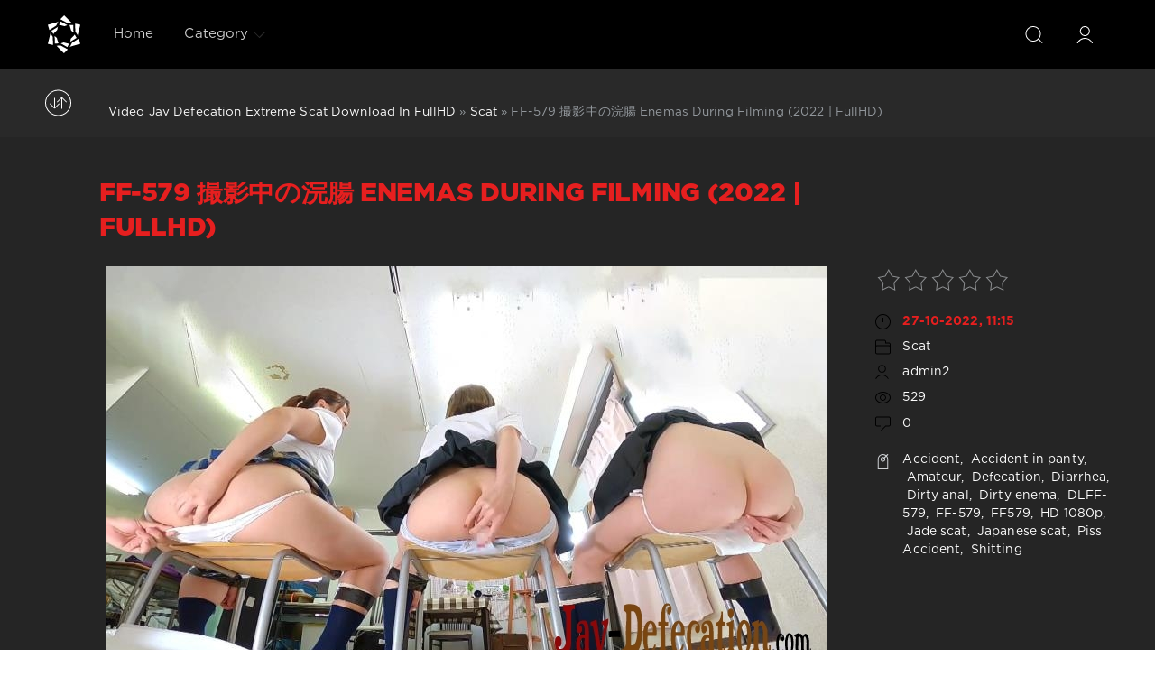

--- FILE ---
content_type: text/html; charset=utf-8
request_url: https://jav-defecation.com/scat-video/10698-ff-579-enemas-during-filming-2022-fullhd.html
body_size: 6762
content:
<!DOCTYPE html>
<html>
<head>
	<title>FF-579 撮影中の浣腸 Enemas During Filming (2022 | FullHD) » Jav Defecation Download Porn Video Free - Scat HD Quality</title>
<meta name="charset" content="utf-8">
<meta name="title" content="FF-579 撮影中の浣腸 Enemas During Filming (2022 | FullHD) » Jav Defecation Download Porn Video Free - Scat HD Quality">
<meta name="description" content="Header: 撮影中の浣腸 Enemas During Filming Date: 2022 Genre: Accident, Accident in panty, Amateur, Defecation, Diarrhea, Dirty anal, Dirty enema, DLFF-579, FF-579, FF579, HD 1080p, Jade scat, Japanese">
<meta name="keywords" content="Accident,  Accident in panty,  Amateur,  Defecation,  Diarrhea,  Dirty anal,  Dirty enema,  DLFF-579,  FF-579,  FF579,  HD 1080p,  Jade scat,  Japanese scat,  Piss Accident,  Shitting">
<meta name="generator" content="DataLife Engine (https://dle-news.ru)">
<meta name="news_keywords" content="Accident,  Accident in panty,  Amateur,  Defecation,  Diarrhea,  Dirty anal,  Dirty enema,  DLFF-579,  FF-579,  FF579,  HD 1080p,  Jade scat,  Japanese scat,  Piss Accident,  Shitting">
<link rel="canonical" href="https://jav-defecation.com/scat-video/10698-ff-579-enemas-during-filming-2022-fullhd.html">
<link rel="alternate" type="application/rss+xml" title="Jav Defecation Download Porn Video Free - Scat HD Quality RSS Turbo" href="https://jav-defecation.com/rssturbo.xml">
<link rel="alternate" type="application/rss+xml" title="Jav Defecation Download Porn Video Free - Scat HD Quality RSS Dzen" href="https://jav-defecation.com/rssdzen.xml">
<link rel="search" type="application/opensearchdescription+xml" title="Jav Defecation Download Porn Video Free - Scat HD Quality" href="https://jav-defecation.com/index.php?do=opensearch">
<link rel="preconnect" href="https://jav-defecation.com/" fetchpriority="high">
<meta property="twitter:title" content="FF-579 撮影中の浣腸 Enemas During Filming (2022 | FullHD) » Jav Defecation Download Porn Video Free - Scat HD Quality">
<meta property="twitter:url" content="https://jav-defecation.com/scat-video/10698-ff-579-enemas-during-filming-2022-fullhd.html">
<meta property="twitter:card" content="summary_large_image">
<meta property="twitter:image" content="http://jav-defecation.com/uploads/posts/2022-10/1666890982_9901_jav-defecation_com.jpg">
<meta property="twitter:description" content="Header: 撮影中の浣腸 Enemas During Filming Date: 2022 Genre: Accident, Accident in panty, Amateur, Defecation, Diarrhea, Dirty anal, Dirty enema, DLFF-579, FF-579, FF579, HD 1080p, Jade scat, Japanese scat, Piss Accident, Shitting Duration: 03:48:03 Quality: FullHD Format: MPEG-4 avc1 4040 kb/s 29.970">
<meta property="og:type" content="article">
<meta property="og:site_name" content="Jav Defecation Download Porn Video Free - Scat HD Quality">
<meta property="og:title" content="FF-579 撮影中の浣腸 Enemas During Filming (2022 | FullHD) » Jav Defecation Download Porn Video Free - Scat HD Quality">
<meta property="og:url" content="https://jav-defecation.com/scat-video/10698-ff-579-enemas-during-filming-2022-fullhd.html">
<meta property="og:image" content="http://jav-defecation.com/uploads/posts/2022-10/1666890982_9901_jav-defecation_com.jpg">
<meta property="og:description" content="Header: 撮影中の浣腸 Enemas During Filming Date: 2022 Genre: Accident, Accident in panty, Amateur, Defecation, Diarrhea, Dirty anal, Dirty enema, DLFF-579, FF-579, FF579, HD 1080p, Jade scat, Japanese scat, Piss Accident, Shitting Duration: 03:48:03 Quality: FullHD Format: MPEG-4 avc1 4040 kb/s 29.970">
<link href="/engine/editor/css/default.css?v=49sbs" rel="stylesheet" type="text/css">
<script src="/engine/classes/js/jquery.js?v=49sbs"></script>
<script src="/engine/classes/js/jqueryui.js?v=49sbs" defer></script>
<script src="/engine/classes/js/dle_js.js?v=49sbs" defer></script>
<script type="application/ld+json">{"@context":"https://schema.org","@graph":[{"@type":"BreadcrumbList","@context":"https://schema.org/","itemListElement":[{"@type":"ListItem","position":1,"item":{"@id":"https://jav-defecation.com/","name":"Video Jav Defecation Extreme Scat Download In FullHD"}},{"@type":"ListItem","position":2,"item":{"@id":"https://jav-defecation.com/scat-video/","name":"Scat"}},{"@type":"ListItem","position":3,"item":{"@id":"https://jav-defecation.com/scat-video/10698-ff-579-enemas-during-filming-2022-fullhd.html","name":"FF-579 撮影中の浣腸 Enemas During Filming (2022 | FullHD)"}}]}]}</script>
	<meta name="HandheldFriendly" content="true">
	<meta name="format-detection" content="telephone=no">
	<meta name="viewport" content="user-scalable=no, initial-scale=1.0, maximum-scale=1.0, width=device-width"> 
	<meta name="apple-mobile-web-app-capable" content="yes">
	<meta name="apple-mobile-web-app-status-bar-style" content="default">
	<link rel="shortcut icon" href="/templates/Red/images/favicon.png">
	<link rel="apple-touch-icon" href="/templates/Red/images/touch-icon-iphone.png">
	<link rel="apple-touch-icon" sizes="76x76" href="/templates/Red/images/touch-icon-ipad.png">
	<link rel="apple-touch-icon" sizes="120x120" href="/templates/Red/images/touch-icon-iphone-retina.png">
	<link rel="apple-touch-icon" sizes="152x152" href="/templates/Red/images/touch-icon-ipad-retina.png">

	<link href="/templates/Red/css/engine.css" type="text/css" rel="stylesheet">
	<link href="/templates/Red/css/styles.css" type="text/css" rel="stylesheet">
    <meta content="284713" name="takefilelink">
</head>
<body>
	<div class="page">
		<!-- Search -->
		<form class="droptopbar" id="q_search" method="post">
			<div class="wrp">
				<div class="q_search">
					<input id="story" name="story" placeholder="Search on the site..." type="search">
					<button class="btn btn_border" type="submit" title="Find"><b class="ultrabold">Find</b></button>
				</div>
			</div>
			<input type="hidden" name="do" value="search">
			<input type="hidden" name="subaction" value="search">
		</form>
		<!-- / Search -->
		<!-- Header -->
		<div class="headpic fixed">
			<div class="wrp">
				<header id="header">
					<!-- Logo -->
						<a class="logotype" href="/" title="Defecation Video Download Fresh Porn Scat Free">
						<svg class="icon icon-logo"><use xlink:href="#icon-logo"></use></svg>
						<span class="title_hide">Defecation Porn Video - Download Scat Porn Clip</span>
					</a>
					<!-- / Logo -->
					<div class="topbar">
						

<a href="https://jav-defecation.com/user//" id="loginf" class="h_btn login">
	<svg class="icon icon-login"><use xlink:href="#icon-login"></use></svg>
	<span class="title_hide">Login</span>
	<span class="icon_close">
		<i class="mt_1"></i><i class="mt_2"></i>
	</span>
</a>
<form class="droptopbar" id="loginpane" method="post">
	<div class="wrp">
		<ul class="login_form">
			<li class="form-group">
				<label for="login_name">Login:</label>
				<input placeholder="Login:" type="text" name="login_name" id="login_name" class="wide">
			</li>
			<li class="form-group">
				<label for="login_password">Password</label>
				<input placeholder="Password" type="password" name="login_password" id="login_password" class="wide">
			</li>
			<li>
				<button class="btn" onclick="submit();" type="submit" title="Submit">
					<b class="ultrabold">Submit</b>
				</button>
			</li>
		</ul>
		<div class="soc_links">
			
			
			
			
			
			
		</div>
		<input name="login" type="hidden" id="login" value="submit">
		<div class="login_form_links">
			<a href="https://jav-defecation.com/index.php?do=register">Registration</a>
			<a href="https://jav-defecation.com/index.php?do=lostpassword">Forgot password?</a>
		</div>
	</div>
</form>

						<!-- Search button -->
						<div class="h_btn" id="search" title="Search">
							<svg class="icon icon-search"><use xlink:href="#icon-search"></use></svg>
							<span class="icon_close">
								<i class="mt_1"></i><i class="mt_2"></i>
							</span>
							<span class="title_hide">Search on the site</span>
						</div>
						<!-- / Search button -->
						<!-- Menu -->
						<!-- Menu button -->
						<div class="h_btn" id="mainmenu">
							<span class="menu_toggle">
								<i class="mt_1"></i><i class="mt_2"></i><i class="mt_3"></i>
							</span>
						</div>
						<!-- / Menu button -->
						<nav id="topmenu">
							<ul>

	
	<li class="parent"><a href="/">Home</a>
		</li>


<li class="parent"><a href="/lastnews">Category<svg class="icon icon-arrow_down"><use xlink:href="#icon-arrow_down"></use></svg></a>
		<ul>
<li><a href="https://jav-defecation.com/scat-video/">Scat <span style="float: right;">10705</span></a>
	
	</li>
</ul>
	</li>

</ul>










						</nav>
						<a href="#" id="closemenu"><span><svg class="icon icon-cross"><use xlink:href="#icon-cross"></use></svg></span></a>
						<!-- / Menu -->
					</div>
				</header>
				
			</div>
		</div>
		<!-- / Header -->
		<!-- Sorting, Tags, Bread crumbs -->
		<div id="tools">
	<div class="tools">
		<div class="wrp">
			
				<div id="breadcrumbs">
					<svg class="icon icon-sort"><use xlink:href="#icon-sort"></use></svg>
					<div class="speedbar"><div class="over"><a href="https://jav-defecation.com/">Video Jav Defecation Extreme Scat Download In FullHD</a> » <a href="https://jav-defecation.com/scat-video/">Scat</a> » FF-579 撮影中の浣腸 Enemas During Filming (2022 | FullHD)</div></div>
				</div>
			
			
		</div>
	</div>
	
</div>
		<!-- / Sorting, Tags, Bread crumbs -->
		<!-- Content -->
		<div id="content">
			
			
			
			<article class="story fullstory lefticons shadow">
	<div class="wrp">
		<div class="head grid_3_4">
			<h1 class="title h2 ultrabold">FF-579 撮影中の浣腸 Enemas During Filming (2022 | FullHD)</h1>
		</div>
		<div class="story_info grid_1_4 ignore-select">
			<div class="storyinfo_link collapsed" aria-expanded="false" data-target="#storyinfo_10698" data-toggle="collapse">
				<i class="arrow"></i>
				<svg class="icon icon-meta_date"><use xlink:href="#icon-meta_date"></use></svg>
				<b>27-10-2022, 11:15</b>
			</div>
			<div id="storyinfo_10698" class="storyinfo collapse">
				<div class="storyinfo_box">
					<div class="rate_stars"><div data-ratig-layer-id='10698'>
	<div class="rating">
		<ul class="unit-rating">
		<li class="current-rating" style="width:0%;">0</li>
		<li><a href="#" title="Useless" class="r1-unit" onclick="doRate('1', '10698'); return false;">1</a></li>
		<li><a href="#" title="Poor" class="r2-unit" onclick="doRate('2', '10698'); return false;">2</a></li>
		<li><a href="#" title="Fair" class="r3-unit" onclick="doRate('3', '10698'); return false;">3</a></li>
		<li><a href="#" title="Good" class="r4-unit" onclick="doRate('4', '10698'); return false;">4</a></li>
		<li><a href="#" title="Excellent" class="r5-unit" onclick="doRate('5', '10698'); return false;">5</a></li>
		</ul>
	</div>
</div></div>
					<ul class="meta">
						<li class="meta_date">
							<svg class="icon icon-meta_date"><use xlink:href="#icon-meta_date"></use></svg><time class="date" datetime="2022-10-27"><a href="https://jav-defecation.com/2022/10/27/" ><b>27-10-2022, 11:15</b></a></time>
						</li>
						<li class="meta_cat grey">
							<svg class="icon icon-meta_cat"><use xlink:href="#icon-meta_cat"></use></svg><a href="https://jav-defecation.com/scat-video/">Scat</a>
						</li>
						<li class="meta_user grey" title="Author: admin2">
							<svg class="icon icon-meta_user"><use xlink:href="#icon-meta_user"></use></svg><a onclick="ShowProfile('admin2', 'https://jav-defecation.com/user/admin2/', '0'); return false;" href="https://jav-defecation.com/user/admin2/">admin2</a>
						</li>
						<li class="meta_views grey" title="Views: 529">
							<svg class="icon icon-meta_views"><use xlink:href="#icon-meta_views"></use></svg>529
						</li>
						<li class="meta_coms grey" title="Comments: 0">
							<svg class="icon icon-meta_coms"><use xlink:href="#icon-meta_coms"></use></svg><a id="dle-comm-link" href="https://jav-defecation.com/scat-video/10698-ff-579-enemas-during-filming-2022-fullhd.html#comment">0</a>
						</li>
					</ul>
					
					<div class="story_tags">
						<svg class="icon icon-tags"><use xlink:href="#icon-tags"></use></svg>
						<div class="tag_list grey"><a href="https://jav-defecation.com/tags/accident/">Accident</a>, <a href="https://jav-defecation.com/tags/%C2%A0accident%20in%20panty/"> Accident in panty</a>, <a href="https://jav-defecation.com/tags/%C2%A0amateur/"> Amateur</a>, <a href="https://jav-defecation.com/tags/%C2%A0defecation/"> Defecation</a>, <a href="https://jav-defecation.com/tags/%C2%A0diarrhea/"> Diarrhea</a>, <a href="https://jav-defecation.com/tags/%C2%A0dirty%20anal/"> Dirty anal</a>, <a href="https://jav-defecation.com/tags/%C2%A0dirty%20enema/"> Dirty enema</a>, <a href="https://jav-defecation.com/tags/%C2%A0dlff-579/"> DLFF-579</a>, <a href="https://jav-defecation.com/tags/%C2%A0ff-579/"> FF-579</a>, <a href="https://jav-defecation.com/tags/%C2%A0ff579/"> FF579</a>, <a href="https://jav-defecation.com/tags/%C2%A0hd%201080p/"> HD 1080p</a>, <a href="https://jav-defecation.com/tags/%C2%A0jade%20scat/"> Jade scat</a>, <a href="https://jav-defecation.com/tags/%C2%A0japanese%20scat/"> Japanese scat</a>, <a href="https://jav-defecation.com/tags/%C2%A0piss%20accident/"> Piss Accident</a>, <a href="https://jav-defecation.com/tags/%C2%A0shitting/"> Shitting</a></div>
					</div>
					
				</div>
			</div>
			
		</div>
		<div class="story_cont grid_3_4">
			<div class="story_left_icons">
				<div class="story_icons">
					
					
					<div class="rate">
						
						
					</div>
					
				</div>
			</div>
			<div class="text">
				<div style="text-align:center;"><!--dle_image_begin:http://jav-defecation.com/uploads/posts/2022-10/1666890982_9901_jav-defecation_com.jpg|--><img src="/uploads/posts/2022-10/1666890982_9901_jav-defecation_com.jpg" style="max-width:100%;" alt="FF-579 撮影中の浣腸 Enemas During Filming (2022 | FullHD)"><!--dle_image_end--></div><br><b>Header:</b> 撮影中の浣腸 Enemas During Filming<br><b>Date:</b> 2022<br><b>Genre:</b> Accident, Accident in panty, Amateur, Defecation, Diarrhea, Dirty anal, Dirty enema, DLFF-579, FF-579, FF579, HD 1080p, Jade scat, Japanese scat, Piss Accident, Shitting<br><br><b>Duration:</b> 03:48:03<br><b>Quality:</b> FullHD<br><b>Format:</b> MPEG-4 avc1 4040 kb/s 29.970 FPS<br><b>Audio:</b> AAC LC 44.1 kHz<br><b>File Size:</b> 6.69 GB<br><br><!--dle_leech_begin--><a href="https://jav-defecation.com/engine/go.php?url=aHR0cHM6Ly9pMTIwLmZhc3RwaWMub3JnL2JpZy8yMDIyLzEwMjcvZGEvY2E4ZDAzNWU2NGNhODg3NDkzYTQ0MjEwZGYxNDBkZGEuanBn"  target="_blank"><!--dle_image_begin:https://i120.fastpic.org/thumb/2022/1027/da/ca8d035e64ca887493a44210df140dda.jpeg|--><img src="https://i120.fastpic.org/thumb/2022/1027/da/ca8d035e64ca887493a44210df140dda.jpeg" style="max-width:100%;" alt=""><!--dle_image_end--></a><!--dle_leech_end--><br><br>Download Porn - FF-579 撮影中の浣腸 Enemas During Filming (2022 | FullHD)<br><br><!--QuoteBegin--><div class="quote"><!--QuoteEBegin--><!--dle_leech_begin--><a href="https://jav-defecation.com/engine/go.php?url=aHR0cHM6Ly9zaGl0dGluZy50YWtlZmlsZS5saW5rL2F4eGN5aHc5OTNuaS5odG1s"  target="_blank">https://shitting.takefile.link/axxcyhw993ni.html</a><!--dle_leech_end--><!--QuoteEnd--></div><!--QuoteEEnd-->
               <br>
<center><a href="https://shitting.takefile.link/premium284713.html" target="_blank"><img src="https://shitting.takefile.link/promo/takefile72890.gif" alt="TakeFile.link"/></a></center>
				
				
			</div>
		</div>
	</div>
	
</article>
<div class="fullstory_foot shadow ignore-select">
	<div class="wrp">
		
		<div class="block col_news">
			<div class="block_title"><h4 class="ultrabold">Related News</h4></div>
			<div class="grid_list">
				<div class="grid_1_4">
	<a href="https://jav-defecation.com/scat-video/10690-ff-578-suffering-from-constipation-and-enemas-2022-fullhd.html" title="FF-578 便秘と浣腸に苦しんでいる Suffering From Constipation and Enemas (2022 | FullHD)">
		<span class="hover_arrow">
			<svg class="icon icon-arrow_right"><use xlink:href="#icon-arrow_right"></use></svg>
		</span>
		<b class="title">FF-578 便秘と浣腸に苦しんでいる Suffering From Constipation and Enemas (2022 | FullHD)</b>
		<div class="text">
			
		</div>
	</a>
</div><div class="grid_1_4">
	<a href="https://jav-defecation.com/scat-video/1719-f9-02-enemas-defecating-bathing-suit-2018-sd.html" title="F9-02 いねむりいたずら浣腸　脱糞娘　水着ギャル編 Enemas Defecating-Bathing Suit (2018 | SD)">
		<span class="hover_arrow">
			<svg class="icon icon-arrow_right"><use xlink:href="#icon-arrow_right"></use></svg>
		</span>
		<b class="title">F9-02 いねむりいたずら浣腸　脱糞娘　水着ギャル編 Enemas Defecating-Bathing Suit (2018 | SD)</b>
		<div class="text">
			
		</div>
	</a>
</div><div class="grid_1_4">
	<a href="https://jav-defecation.com/scat-video/1144-jama-007-enemas-with-impossible-patience-2018-sd.html" title="JAMA-007 不可能な忍耐の敵 Enemas With Impossible Patience (2018 | SD)">
		<span class="hover_arrow">
			<svg class="icon icon-arrow_right"><use xlink:href="#icon-arrow_right"></use></svg>
		</span>
		<b class="title">JAMA-007 不可能な忍耐の敵 Enemas With Impossible Patience (2018 | SD)</b>
		<div class="text">
			
		</div>
	</a>
</div><div class="grid_1_4">
	<a href="https://jav-defecation.com/scat-video/10244-ff-538-girl-puts-a-laxative-in-a-drink-accident-in-panty-2022-fullhd.html" title="FF-538 Girl Puts a Laxative in a Drink, Accident in Panty (2022 | FullHD)">
		<span class="hover_arrow">
			<svg class="icon icon-arrow_right"><use xlink:href="#icon-arrow_right"></use></svg>
		</span>
		<b class="title">FF-538 Girl Puts a Laxative in a Drink, Accident in Panty (2022 | FullHD)</b>
		<div class="text">
			
		</div>
	</a>
</div><div class="grid_1_4">
	<a href="https://jav-defecation.com/scat-video/4399-scmd-01-perverted-party-lesbian-with-enemas-and-by-shit-2018-sd.html" title="SCMD-01 Perverted party lesbian with enemas and by shit (2018 | SD)">
		<span class="hover_arrow">
			<svg class="icon icon-arrow_right"><use xlink:href="#icon-arrow_right"></use></svg>
		</span>
		<b class="title">SCMD-01 Perverted party lesbian with enemas and by shit (2018 | SD)</b>
		<div class="text">
			
		</div>
	</a>
</div><div class="grid_1_4">
	<a href="https://jav-defecation.com/scat-video/10470-ee-600-training-camp-food-poisoning-accident-in-panty-2022-fullhd.html" title="EE-600 Training Camp Food Poisoning, Accident in Panty (2022 | FullHD)">
		<span class="hover_arrow">
			<svg class="icon icon-arrow_right"><use xlink:href="#icon-arrow_right"></use></svg>
		</span>
		<b class="title">EE-600 Training Camp Food Poisoning, Accident in Panty (2022 | FullHD)</b>
		<div class="text">
			
		</div>
	</a>
</div>
			</div>
		</div>
		
		<div class="banner">
			
		</div>
	</div>
</div>
<!--dleaddcomments-->

<!--dlenavigationcomments-->
			
			
		</div>
		<!-- / Content -->
		
		
		<!-- footer -->
		
		<!-- / footer -->
	</div>
	<script>
<!--
var dle_root       = '/';
var dle_admin      = '';
var dle_login_hash = '69bc52bd17067e2200621fe502b9cf0fe0a3518b';
var dle_group      = 5;
var dle_skin       = 'Red';
var dle_wysiwyg    = '1';
var quick_wysiwyg  = '0';
var dle_min_search = '4';
var dle_act_lang   = ["Yes", "No", "Enter", "Cancel", "Save", "Delete", "Loading. Please, wait..."];
var menu_short     = 'Quick edit';
var menu_full      = 'Full edit';
var menu_profile   = 'View profile';
var menu_send      = 'Send message';
var menu_uedit     = 'Admin Center';
var dle_info       = 'Information';
var dle_confirm    = 'Confirm';
var dle_prompt     = 'Enter the information';
var dle_req_field  = ["Fill the name field", "Fill the message field", "Fill the field with the subject of the message"];
var dle_del_agree  = 'Are you sure you want to delete it? This action cannot be undone';
var dle_spam_agree = 'Are you sure you want to mark the user as a spammer? This will remove all his comments';
var dle_c_title    = 'Send a complaint';
var dle_complaint  = 'Enter the text of your complaint to the Administration:';
var dle_mail       = 'Your e-mail:';
var dle_big_text   = 'Highlighted section of text is too large.';
var dle_orfo_title = 'Enter a comment to the detected error on the page for Administration ';
var dle_p_send     = 'Send';
var dle_p_send_ok  = 'Notification has been sent successfully ';
var dle_save_ok    = 'Changes are saved successfully. Refresh the page?';
var dle_reply_title= 'Reply to the comment';
var dle_tree_comm  = '0';
var dle_del_news   = 'Delete article';
var dle_sub_agree  = 'Do you really want to subscribe to this article’s comments?';
var dle_unsub_agree  = 'Do you really want to unsubscribe from comments on this publication?';
var dle_captcha_type  = '0';
var dle_share_interesting  = ["Share a link to the selected text", "Twitter", "Facebook", "Вконтакте", "Direct Link:", "Right-click and select «Copy Link»"];
var DLEPlayerLang     = {prev: 'Previous',next: 'Next',play: 'Play',pause: 'Pause',mute: 'Mute', unmute: 'Unmute', settings: 'Settings', enterFullscreen: 'Enable full screen mode', exitFullscreen: 'Disable full screen mode', speed: 'Speed', normal: 'Normal', quality: 'Quality', pip: 'PiP mode'};
var DLEGalleryLang    = {CLOSE: 'Close (Esc)', NEXT: 'Next Image', PREV: 'Previous image', ERROR: 'Warning! An error was detected', IMAGE_ERROR: 'Failed to load image', TOGGLE_SLIDESHOW: 'Watch slideshow (space) ',TOGGLE_FULLSCREEN: 'Full-screen mode', TOGGLE_THUMBS: 'Turn on / Turn off thumbnails', ITERATEZOOM: 'Increase / Reduce', DOWNLOAD: 'Download image' };
var DLEGalleryMode    = 1;
var DLELazyMode       = 0;
var allow_dle_delete_news   = false;
var dle_search_delay   = false;
var dle_search_value   = '';
jQuery(function($){
					setTimeout(function() {
						$.get(dle_root + "engine/ajax/controller.php?mod=adminfunction", { 'id': '10698', action: 'newsread', user_hash: dle_login_hash });
					}, 5000);
FastSearch();
});
//-->
</script>
	<script type="text/javascript" src="/templates/Red/js/lib.js"></script>
	<script type="text/javascript" src="/templates/Red/js/svgxuse.min.js"></script>
	<script type="text/javascript">
		jQuery(function($){
			$.get("/templates/Red/images/sprite.svg", function(data) {
			  var div = document.createElement("div");
			  div.innerHTML = new XMLSerializer().serializeToString(data.documentElement);
			  document.body.insertBefore(div, document.body.childNodes[0]);
			});
		});
	</script>
<script>$(document).on('click','.show_quote',function(e){
	e.preventDefault();
	var $this = $(this);
	$.post( dle_root + 'engine/ajax/show_quotes.php', {id: $this.data('id'), hash: $this.data('hash')}, function(d){
		$this.replaceWith(d);
	})
})</script>
    <noindex><!--LiveInternet counter--><script type="text/javascript">
document.write("<a href='//www.liveinternet.ru/click' "+
"target=_blank><img src='//counter.yadro.ru/hit?t50.6;r"+
escape(document.referrer)+((typeof(screen)=="undefined")?"":
";s"+screen.width+"*"+screen.height+"*"+(screen.colorDepth?
screen.colorDepth:screen.pixelDepth))+";u"+escape(document.URL)+
";h"+escape(document.title.substring(0,150))+";"+Math.random()+
"' alt='' title='LiveInternet' "+
"border='0' width='0' height='0'><\/a>")
</script><!--/LiveInternet--></noindex>

<script defer src="https://static.cloudflareinsights.com/beacon.min.js/vcd15cbe7772f49c399c6a5babf22c1241717689176015" integrity="sha512-ZpsOmlRQV6y907TI0dKBHq9Md29nnaEIPlkf84rnaERnq6zvWvPUqr2ft8M1aS28oN72PdrCzSjY4U6VaAw1EQ==" data-cf-beacon='{"version":"2024.11.0","token":"675d326d8f934e9d86d308b1f260f749","r":1,"server_timing":{"name":{"cfCacheStatus":true,"cfEdge":true,"cfExtPri":true,"cfL4":true,"cfOrigin":true,"cfSpeedBrain":true},"location_startswith":null}}' crossorigin="anonymous"></script>
</body>
</html>
<!-- DataLife Engine Copyright SoftNews Media Group (https://dle-news.ru) -->


--- FILE ---
content_type: text/css
request_url: https://jav-defecation.com/templates/Red/css/styles.css
body_size: 14968
content:
/* =========== Â© 2016 Centroarts.com =========== */

@import url(../fonts/font.css);

/* Ð¡Ð±Ñ€Ð¾Ñ */
html, body, div, span, applet, object, iframe, h1, h2, h3, h4, h5, h6, p, blockquote, pre, a, abbr, acronym, address, big, cite, code, del, dfn, em, img, ins, kbd, q, s, samp, small, strike, strong, sub, sup, tt, var, b, u, i, center, dl, dt, dd, ol, ul, li, fieldset, form, label, legend, table, caption, tbody, tfoot, thead, tr, th, td,article, aside, canvas, details, embed, figure, figcaption, footer, header, hgroup, menu, nav, output, ruby, section, summary, time, mark, audio, video { margin: 0; padding: 0; border: 0; font-size: 100%; font: inherit; vertical-align: baseline } article, aside, details, figcaption, figure, footer, header, hgroup, menu, nav, section { display: block } body { line-height: 1 } ol, ul { list-style: none } blockquote, q { quotes: none } blockquote:before, blockquote:after, q:before, q:after { content: ''; content: none } table { border-collapse: collapse; border-spacing: 0 }
article,aside,details,figcaption,figure,footer,header,hgroup,nav,section,summary { display: block; }

html, html a { -webkit-font-smoothing: antialiased; }

/* ÐÐ°ÑÑ‚Ñ€Ð¾Ð¹ÐºÐ° Ð¾ÑÐ½Ð¾Ð²Ð½Ð¾Ð¹ Ñ‚Ð¸Ð¿Ð¾Ð³Ñ€Ð°Ñ„Ð¸Ð¸ */
body, select, input, textarea, button {
	font: normal 15px/1.5 "GothaPro", Arial, Helvetica, sans-serif;
	letter-spacing: 0.008em;
	color: #e61f1f;
	outline: none;
}
	a { 
		outline: none;
		color: #ff485b;
		text-decoration: none;
	}
	a:hover { text-decoration: underline; }
	a img { border: 0 none; }
	a > img { vertical-align: bottom; }

/* Ð—Ð°Ð³Ð¾Ð»Ð¾Ð²ÐºÐ¸ H1-6 */
h1,h2,h3,h4,h5,.h1,.h2,.h3,.h4,.h5 {
	margin: 2em 0 .8em 0;
	letter-spacing: -0.01em;
	line-height: 1.35em;
	font-weight: bold;
	text-rendering: optimizeLegibility;
}
	h1, .h1 { font-size: 2em; }
	h2, .h2 { font-size: 1.9em; }
	h3, .h3 { font-size: 1.6em; }
	h4, .h4 { font-size: 1.5em; }
	h5, .h5 { font-size: 1.2em; }

	/* Ð§Ð°ÑÑ‚Ñ‹Ðµ ÑÑ‚Ð¸Ð»Ð¸ */
	.strike { text-decoration: line-through; }
	.nobr { white-space: nowrap; }
	.hide { display: none; }
	.title_hide { left: -9999px; position: absolute; top: -9999px; overflow: hidden; width: 0; height: 0; }
	.uline { text-decoration: underline; }
	.strike { text-decoration: line-through; }
	.ultrabold {font-weight: 1000;text-transform: uppercase;}

	.justify { text-align: justify; }
	.center { text-align: center; }
	.left { float: left; }
	.right { float: right; }
	fieldset { border: 1px solid rgba(0,0,0,0.1); padding: 15px; margin-bottom: 1.5em; }
	fieldset legend { font-weight: bold; }

	.grey {color: #ffffff;}
	.grey a { color: inherit; }
	.grey a:hover, a.grey:hover { color: #444; }

	.red { color: #ff485b; }

	sup { vertical-align: super; font-size: smaller; } 
	.over { display: inline-block; vertical-align: middle; max-width: 100%; white-space: nowrap; text-overflow: ellipsis; overflow: hidden; }
	a .over { cursor: pointer; }

	.cover {
		background-position: 50% 50%;
		background-repeat: no-repeat;
		-webkit-background-size: cover;
		background-size: cover;
	}

/* ÐÐ°ÑÑ‚Ñ€Ð¾Ð¹ÐºÐ° Ð´Ñ€ÑƒÐ³Ð¸Ñ… ÑÐ»ÐµÐ¼ÐµÐ½Ñ‚Ð¾Ð² */
ul { padding-left: 40px; list-style: disc outside; margin-top: 1em; margin-bottom: 1em;}
ol { padding-left: 40px; list-style: decimal outside; margin-top: 1em; margin-bottom: 1em;}

.instagram-media, .twitter-tweet {display: inline-block !important;}

p,dl,dd,pre,blockquote,table,fieldset { margin-bottom: 1.5em; }
	strong, b { font-weight: bold }
	em, cite, i { font-style: italic }
	caption { text-align: left }
	th, td { vertical-align: middle }
	small, .small { font-size: .9em; }
	hr { height: 0; border: 0; border-top: 2px solid #e3e4e6; -moz-box-sizing: content-box; box-sizing: content-box; margin: 20px 0; }

	.clr { clear: both }
	.clrfix:after { clear: both; content: ""; display: table; }

/* --- Ð”ÐµÐ»ÐµÐ½Ð¸Ðµ Ð½Ð° ÐºÐ¾Ð»Ð¾Ð½ÐºÐ¸ --- */
@media only screen and (min-width: 701px) {
	.grid_1_2, .grid_1_4, .grid_3_4 {
		float: left; margin-right: 3%;
		-moz-box-sizing: border-box; -webkit-box-sizing: border-box; box-sizing: border-box;
	}
	.grid_1_2.right, .grid_1_4.right, .grid_3_4.right { float: right; }
	.grid_1_2.none, .grid_1_4.none, .grid_3_4.none { float: none; margin-right: 0; }
	.grid_1_2 { width: 48%; }
	.grid_1_4 { width: 22%; }
	.grid_3_4 { width: 74%; } 
	.grid_last { margin-right: 0; }

	.grid_list:after { content: ""; display: block; clear: both; }
	.grid_list > .grid_1_2:last-child,
	.grid_list > .grid_1_4:last-child,
	.grid_list.grid_3_4:last-child { margin-right: 0; }
}
@media only screen and (max-width: 700px) {
	.grid_1_2.right, .grid_1_4.right, .grid_3_4.right { float: none; }
}

/* Expand & Collapse */
.fade { opacity: 0; -webkit-transition: opacity 0.15s linear; transition: opacity 0.15s linear; }
	.fade.in { opacity: 1; }
	.collapse { overflow: hidden; height: 0; width: 0; display: block; }
	.collapse.in { display: block; width: auto; height: auto; }
	.collapsing {
		position: relative;
		height: 0;
		overflow: hidden;
		-webkit-transition: height 0.35s ease;
		transition: height 0.35s ease;
	}

/* DropDown ÐœÐµÐ½ÑŽ Ð¸ Ñ„Ð¾Ñ€Ð¼Ñ‹ */
.dropdown { position: relative; }
	.dropdown-menu, .dropdown-form {
		min-width: 160px;
		padding: 12px 0;
		border-radius: 2px;
		margin-top: 5px !important;
		display: none;
		z-index: 99;
		position: absolute;
		box-shadow: 0 8px 40px -10px rgba(0,0,0,0.3);
		-webkit-box-shadow: 0 8px 40px -10px rgba(0,0,0,0.3);
		border: 1px solid #e6e6e6; border-color: rgba(0,0,0,0.1);
		background-clip: padding-box;
		background-color: #fff;
	}
	.dropdown-menu { list-style: none; margin: 0; }
	.dropdown-form { padding: 25px; }

	/* DropMenu */
	.dropdown-menu li a { height: 1%; padding: 5px 20px; border: 0 none; display: block; white-space: nowrap; text-decoration: none; color: inherit; }
	.dropdown-menu li a:hover { background-color: #e05b37; color: #fff; }
	.open .dropdown-menu, .open .dropdown-form { display: block; }

/* --- Ð Ð°Ð±Ð¾Ñ‚Ð° Ð²ÐºÐ»Ð°Ð´Ð¾Ðº --- */
.tab-content > .tab-pane { display: none; }
	.tab-content > .active { display: block; }

.signature {
	font-size: .9em;
	opacity: .5;
	margin-top: .9em;
}

.wseditor table, .bb-editor table { margin: 0px; }
.dlepopupnewsedit { height: 400px !important;}

/* --- Ð˜ÐºÐ¾Ð½ÐºÐ¸ --- */
.icon {
	display: inline-block;
	width: 1em;
	height: 1em;
	fill: #000000;
	vertical-align: middle;
}
	.icon-logo { width: 42px; height: 42px; }
	.icon-ca { width: 25px; height: 25px; }
	.icon-arrow_down { width: 13px; height: 13px; }
	.icon-arrow_left { width: 13px; height: 13px; }
	.icon-arrow_right { width: 13px; height: 13px; }
	.icon-fav { width: 15px; height: 14px; }
	.icon-like { width: 13px; height: 11px; }
	.icon-meta_date { width: 17px; height: 17px; }
	.icon-meta_reply { width: 13px; height: 13px; }
	.icon-meta_views { width: 17px; height: 17px; }
	.icon-meta_cat { width: 17px; height: 17px; }
	.icon-meta_user { width: 15px; height: 16px; }
	.icon-meta_coms { width: 17px; height: 17px; }
	.icon-meta_mail { width: 19px; height: 15px; }
	.icon-compl { width: 13px; height: 13px; }
	.icon-cross { width: 13px; height: 13px; }
	.icon-next, .icon-prev { width: 23px; height: 23px; }
	.icon-search, .icon-login { width: 20px; height: 19px; }
	.icon-sort, .icon-speedbar, .icon-meta_pages { width: 29px; height: 30px; }
	.icon-login { width: 19px; height: 19px; }
	.icon-tags { width: 17px; height: 17px; }

	.icon-vk { width: 10px; height: 1em; }
	.icon-tw { width: 14px; height: 1em; }
	.icon-fb { width: 8px; height: 1em; }
	.icon-gp { width: 18px; height: 1em; }
	.icon-ya { width: 7px; height: 1em; }
	.icon-od { width: 10px; height: 1em; }
	.icon-mail { width: 16px; height: 1em; }
	
/* --- Ð‘Ð°Ð·Ð¾Ð²Ñ‹Ðµ ÑÐ»Ð¾Ð¸ --- */
body {background-color: #fff;}
	.wrp, .wrp_min {max-width: 1180px;padding: 0 20px;margin: 0 auto;}
	.wrp_min { max-width: 950px; }

/* --- Ð¨Ð°Ð¿ÐºÐ° ÑÐ°Ð¹Ñ‚Ð° --- */
.headpic {
		position: relative;
		background: #000000;
	}
	.headpic.fixed { background-attachment: fixed; }
	.headpic:after {
		content: "";
		position: absolute;
		left: 0; top: 0;
		width: 100%; height: 100%;
		background-image: -webkit-linear-gradient(top, rgba(0,0,0,0.2) 0%, rgba(0,0,0,0) 230px);
		background-image: -moz-linear-gradient(top, rgba(0,0,0,0.2) 0%, rgba(0,0,0,0) 230px);
		background-image: -o-linear-gradient(top, rgba(0,0,0,0.2) 0%, rgba(0,0,0,0) 230px);
		background-image: -ms-linear-gradient(top, rgba(0,0,0,0.2) 0%, rgba(0,0,0,0) 230px);
		background-image: linear-gradient(top, rgba(0,0,0,0.2) 0%, rgba(0,0,0,0) 230px);
	}

	/* Ð¢ÐµÐºÑÑ‚ Ð² ÑˆÐ°Ð¿ÐºÐµ */
	.head_text {padding: 1% 0;position: relative;z-index: 1;}
		.head_text_in {
			text-align: center;
			position: absolute;
			width: 50%;
			left: 50%;
			top: 10%;
			text-shadow: 0 1px 1px rgba(0,0,0,0.2);
			-webkit-transform: translate(-50%, -50%);
			transform: translate(-50%, -50%);
		}
		.head_text_in, .head_text_in * {color: #f8f8f8;}
		.head_text_in > .title {margin: 0;font-size: 2.8em;}
		.head_text_in > .text { margin: 0; font-size: 1.6em; }

	/* Ð’ÐµÑ€Ñ…Ð½ÑÑ Ñ‡Ð°ÑÑ‚ÑŒ ÑˆÐ°Ð¿ÐºÐ¸ */
	@media only screen and (min-width: 861px) {
		#header {
			height: 76px;
			display: -webkit-flex;
			display: flex;
		}
	}

	/* Ð›Ð¾Ð³Ð¾Ñ‚Ð¸Ð¿ */
	.logotype { float: left; padding: 17px; margin-left: -17px; position: relative; z-index: 1; }
		.logotype > .icon { fill: #fff; }

	@media only screen and (min-width: 861px) {
	/* Ð’ÐµÑ€Ñ…Ð½ÐµÐµ Ð¼ÐµÐ½ÑŽ */
	.topbar { -webkit-flex-grow: 2; flex-grow: 2; }
	#topmenu { float: left; position: relative; z-index: 2; }
		#topmenu ul { list-style: none; padding: 0; margin: 0; }
		#topmenu > ul > li { float: left; position: relative; }
		#topmenu > ul > li > a {
			display: block;
			line-height: 22px; height: 22px;
			padding: 27px 17px;
			text-decoration: none !important;
			opacity: .8;
			-webkit-transition: opacity .2s ease; transition: opacity .2s ease;
			position: relative;
			z-index: 21;
		}
		#topmenu > ul > li > a:hover { opacity: 1; }
		#topmenu > ul > li > a > .icon {
			fill: #fff;
			opacity: .2;
			margin-left: 6px;
		}
		#topmenu a, #topmenu {color: #fff;}
		#topmenu > ul > li > ul, #topmenu > ul > li > div {
			position: absolute;
			left: 0; top: 0;
			padding: 30px 0;
			padding-top: 76px;
			margin-left: -13px;
			width: 250px;
			z-index: 20;
			opacity: 0; visibility: hidden;
			-webkit-transform: translate(0, -100%) scale(0.8);
			transform: translate(0, -100%) scale(0.8);
		}
		#topmenu > ul > li > div { padding-left: 30px; padding-right: 30px; }
		#topmenu > ul > li:hover > ul, #topmenu > ul > li:hover > div {
			opacity: 1; visibility: visible;
			-webkit-transform: translate(0, 0) scale(1);
			transform: translate(0, 0) scale(1);
			-webkit-transition: all .4s ease; transition: all 0.4s ease;
		}
		#topmenu > ul > li > ul:after, #topmenu > ul > li > div:after {
			content: "";
			background-color: #2a3843;
			position: absolute;
			top: 0; left: 0;
			width: 100%; height: 100%;
			border-radius: 0 0 2px 2px;
			opacity: .85;
			box-shadow: 0 0 9px 0 rgba(0,0,0,0.4); -webkit-box-shadow: 0 0 9px 0 rgba(0,0,0,0.4);
		}
		#topmenu > ul > li > ul > li, #topmenu > ul > li > div > div { position: relative; z-index: 1; }
		#topmenu > ul > li.parent:hover > a {color: #ff485b;opacity: 1;}
		#topmenu > ul > li.parent:hover > a > .icon { fill: #ff485b; opacity: 1; }
		#topmenu > ul > li > ul > li > a {
			display: block;
			padding: .3em 30px;
			height: 1%;
			text-decoration: none !important;
		}
		#topmenu > ul > li > ul > li > a:hover { color: #ff485b; }
	}

	#closemenu { display: none; }

	/* ÐÑ€Ñ…Ð¸Ð² */
	.arh_tabs {
		list-style: none;
		height: 26px;
		border-radius: 18px;
		margin-bottom: 25px !important;
		overflow: hidden;
		position: relative;
		}
		.arh_tabs:after {
			content: "";
			position: absolute;
			left: 0; top: 0; bottom: 0; right: 0;
			border: 1px solid #ff485b;
			border-radius: 13px;
		}
		.arh_tabs > li {
			float: left;
			width: 50%;
			position: relative;
			z-index: 1;
		}
		.arh_tabs > li > a {
			text-align: center;
			display: block;
			height: 22px; line-height: 22px;
			padding: 2px 4px;
			color: #fff;
			text-decoration: none !important;
			text-transform: uppercase;
			border-radius: 13px;
			font-size: 10px;
			font-weight: bold;
		}
		.arh_tabs > li.active > a { background-color: #ff485b; }

	/* ÐšÐ½Ð¾Ð¿ÐºÐ° Ð²Ñ‹Ð·Ð¾Ð²Ð° Ð¼ÐµÐ½ÑŽ Ð¸ Ð·Ð°ÐºÑ€Ñ‹Ñ‚Ð¸Ñ */
	@media only screen and (min-width: 861px) {
		#mainmenu.h_btn { display: none; }
	}
	.menu_toggle, .icon_close {
		display: inline-block;
		vertical-align: middle;
		width: 19px; height: 19px;
		margin: 0;
		position: relative;
	}
		.menu_toggle > i, .icon_close > i {
			height: 1px; width: 100%;
			background-color: #fff;
			position: absolute;
			left: 0; top: 0;
			-webkit-transition: all ease .3s; transition: all ease .3s;
		}
		.mt_1 { margin-top: 1px; }
		.mt_2 { margin-top: 9px; }
		.mt_3 { margin-top: 17px; }
		.menu_toggle__title { display: none; }
		#mainmenu.open .mt_1, .icon_close > i.mt_1 {
			-webkit-transform: rotate(-45deg); transform: rotate(-45deg);
		}
		#mainmenu.open .mt_2 { opacity: 0; }
		#mainmenu.open .mt_3, .icon_close > i.mt_2 {
			-webkit-transform: rotate(45deg); transform: rotate(45deg);
		}
		#mainmenu.open .mt_1, #mainmenu.open .mt_2, #mainmenu.open .mt_3, .icon_close > i { margin-top: 9px; }

		#mainmenu.open .menu_toggle { opacity: 1 !important; }
		#mainmenu.open i { background-color: #fff; }

	/* ÐÐ²Ñ‚Ð¾Ñ€Ð¸Ð·Ð°Ñ†Ð¸Ñ Ð¸ ÐŸÐ¾Ð¸ÑÐº */
	.h_btn {
		float: right;
		width: 44px; height: 44px;
		position: relative;
		z-index: 1;
		background: none;
		border: 0 none;
		padding: 16px 6px;
		cursor: pointer;
		display: -webkit-flex;
		display: flex;
		justify-content: center;
		align-items: center;
	}
		.h_btn:after {
			content: "";
			background-color: #21282d;
			position: absolute;
			top: 0;
			left: 0;
			width: 100%;
			height: 66px;
			border-radius: 0 0 2px 2px;
			opacity: 0;
			visibility: hidden;
			margin-top: -60px;
			-webkit-transition: margin-top .2s ease;
			transition: margin-top 0.2s ease;
		}
		.h_btn.open:after {
			opacity: 1; visibility: visible;
			margin-top: 0;
		}
		.h_btn > * { position: relative; z-index: 1; }
		.h_btn > .icon { fill: #fff; }
		.h_btn.open > .icon, .h_btn > .icon_close, .h_btn.open > .avatar {
			display: none;
		}
		.h_btn.open > .icon_close {
			display: inline-block;
		}

	/* --- Tools (Ñ…Ð»ÐµÐ±Ð½Ñ‹Ðµ ÐºÑ€Ð¾ÑˆÐºÐ¸, ÑÐ¾Ñ€Ñ‚Ð¸Ñ€Ð¾Ð²ÐºÐ°, Ð¿Ð¾Ð¿ÑƒÐ»ÑÑ€Ð½Ñ‹Ðµ Ñ‚ÐµÐ³Ð¸) --- */
	#tools {
		background-color: #292929;
		font-size: .9em;
	}
		.tools { height: 76px; }
		.tools > .wrp:after { content: ""; display: block; clear: both; }

	/* Ð¡Ð¾Ñ€Ñ‚Ð¸Ñ€Ð¾Ð²ÐºÐ° */
	#sort, #breadcrumbs { padding: 27px 0 27px 60px; }
		#sort > .icon, #breadcrumbs > .icon {float: left;margin: -4px 0 0 -60px;fill: #ffffff;}
		.sort_label { font-weight: normal; text-transform: lowercase; }
		#sort form, ul.sort, ul.sort > li { display: inline; }
		ul.sort { list-style: none; padding: 0; margin: 0; }
		ul.sort > li { margin-left: 16px; }
		ul.sort > li > a { color: inherit; text-decoration: none !important; }
		ul.sort > li > a:hover, .sort > li.asc a, .sort > li.desc a { color: #ff485b; }

		.sort > li.asc a:before, .sort > li.desc a:before {
			content: "";
			display: inline-block;
			vertical-align: middle;
			background-image: url([data-uri]);
			margin: 0 .4em 0 0;
			width: 8px; height: 10px;
			background-position: 0 -10px;
			-webkit-background-size: 8px auto; background-size: 8px auto;
		}
		.sort > li.asc a:before { background-position: 0 0; }

	/* Ð¥Ð»ÐµÐ±Ð½Ñ‹Ðµ ÐºÑ€Ð¾ÑˆÐºÐ¸ */
	#breadcrumbs { color: #94999e; }
	#breadcrumbs a {color: #fff;}

	/* ÐŸÐ¾Ð¿ÑƒÐ»ÑÑ€Ð½Ñ‹Ðµ Ñ‚ÐµÐ³Ð¸ */
	.tags_btn {
		display: block;
		margin: 27px 0 27px 30px;
		text-decoration: none !important;
		color: #ff485b;
	}
		.tags_btn.collapsed {color: #ffffff;}
		.tags_btn > .icon-tags {
			float: left;
			margin: 2px 0 0 -30px;
		}
		.tags_btn > .icon {fill: #ffffff;}
		.tags_btn > .icon-arrow_down { margin: 0 0 0 6px; }

		#toptags { width: 100%; }
		#toptags > .wrp { padding-bottom: 30px; }
		#toptags .tag_list > span > a { background-color: #fff; }

	/* ÐŸÐ¾Ð¸ÑÐº */
	.droptopbar {
		width: 100%; height: 0; overflow: hidden;
		background-color: #21282d;
		position: relative;
		z-index: 21;
		-webkit-transition: height ease .2s;
		transition: height ease .2s;
		font-size: .9em;
	}
		.droptopbar .wrp {
			opacity: 0;
			-webkit-transition: opacity ease 1s;
			transition: opacity ease 1s;
		}
		.search_open #q_search, .login_open #loginpane, .loginf_open #loginpane { height: 59px; }
		.search_open #q_search .wrp, .login_open #loginpane .wrp, .loginf_open #loginpane .wrp { opacity: 1; }

		.droptopbar .btn { height: 33px; padding: 6px 14px; }

		.q_search { position: relative; }
		.q_search > input {
			width: 100%; height: 59px;
			line-height: 23px;
			padding: 18px 130px 18px 0;
			border-radius: 0;
			background: none !important;
			color: #fff !important;
			display: block;
			border: 0 none;
			font-size: 1em;
			box-shadow: none; -webkit-box-shadow: none;
			-moz-box-sizing: border-box; -webkit-box-sizing: border-box; box-sizing: border-box;
		}
		.q_search input::-webkit-input-placeholder { color: #fff; }
		.q_search > .btn {
			position: absolute;
			right: 0; top: 0;
			margin: 13px 0 0 0;
			background: none;
			color: #fff !important;
			box-shadow: inset 0 0 0 1px #383e42; -webkit-box-shadow: inset 0 0 0 1px #383e42;
			cursor: pointer;
		}
		.q_search > .btn:hover { box-shadow: inset 0 0 0 1px #64696c; -webkit-box-shadow: inset 0 0 0 1px #64696c; }

	/* ÐÐ²Ñ‚Ð¾Ñ€Ð¸Ð·Ð°Ñ†Ð¸Ñ */
	.login > .avatar {
		display: inline-block;
		padding: 5px;
		position: relative;
		border-radius: 50%;
		border: 1px solid #fff;
		}
		.login > .avatar > .cover, .login > .avatar { width: 31px; height: 31px; }
		.pmnum_0 > .num { display: none; }
		.num {
			background: #fff;
			color: #444;
			font-weight: bold;
			height: 12px; 
			line-height: 11px;
			min-width: 8px;
			padding: 1px 3px;
			display: inline-block;
			vertical-align: top;
			text-align: center;
			font-size: 9px;
			border-radius: 7px;
		}
		.login > .avatar > .num { position: absolute; left: 0; bottom: 0; margin: 0 0 -1px -1px; }

		/* ÐŸÐ°Ð½ÐµÐ»ÑŒ Ð°Ð²Ñ‚Ð¾Ñ€Ð¸Ð·Ð°Ñ†Ð¸Ð¸ */
		#loginpane {
			color: #fff;
			position: absolute;
			left: 0; top: 0;
			margin-top: -59px;
		}

			.page:before {
				content: "";
				display: block;
				width: 100%; height: 0;
				background-color: #21282d;
				-webkit-transition: height ease .2s;
				transition: height ease .2s;
			}
			.login_open .page:before, .loginf_open .page:before { height: 59px; }

		/* Ð¤Ð¾Ñ€Ð¼Ð° Ð²Ñ…Ð¾Ð´Ð° */
		ul.login_form {
			list-style: none;
			padding: 0; margin: 0;
			border-radius: 2px;
			border: 1px solid #383e42;
			float: left;
			margin: 13px 20px 0 0;
		}
			.login_form:after { clear: both; display: block; content: ""; }

			.login_form > li { float: left; width: 160px; margin: 0; padding: 0; }
			.login_form > li > label { display: none; }
			.login_form > li > input {
				font-size: 1em;
				height: 33px;
				padding: 6px 14px;
				background: none !important;
				border: 0 none;
				border-left: 1px solid #383e42;
				border-radius: 0;
				color: #fff;
			}
			.login_form > li:first-child > input { border-left-width: 0; }
			.login_form > li > input::-webkit-input-placeholder { color: #fff; }

			.login_form > li > .btn {
				background: none !important;
				border-radius: 0;
				border-left: 1px solid #383e42;
			}
			.login_form > li > .btn:hover { color: #ff485b !important; }

			.login_form_links { float: right; margin-top: 17px; height: 23px; line-height: 23px; }
			.login_form_links > a { margin-left: 20px; }

		#loginpane .name { float: left; margin: 20px 30px 0 0; }
		#loginpane .name > a { color: #fff; text-decoration: none !important; }
		#loginpane .name > a:hover { color: #ff485b; }
		#loginpane .login_menu {
			float: left;
			list-style: none;
			padding: 0; margin: 20px 0 0 0;
		}
		#loginpane .login_menu > li { display: inline; margin-right: 20px; }
		#loginpane .login_menu > li a { color: #bebfc0; text-decoration: none !important; }
		#loginpane .login_menu > li a:hover { color: #fff; }

		.lm_num {
			background: #293239;
			font-weight: bold;
			height: 16px; 
			line-height: 16px;
			min-width: 16px;
			padding: 3px;
			display: inline-block;
			vertical-align: middle;
			text-align: center;
			font-size: 12px;
			border-radius: 11px;
			margin: -.2em .4em 0 0;
			color: #fff;
		}

		/* Ð¡Ð¾Ñ†.ÑÐµÑ‚Ð¸ */
		.soc_links {
			float: left;
			display: flex;
			justify-content: space-between;
			padding: 1px;
			margin: 13px 0 0 0;
		}
			.soc_links > a {
				display: inline-block;
				width: 31px; height: 31px; line-height: 31px;
				border-radius: 50%;
				background-color: #293239;
				text-align: center;
				margin-left: 6px;
				opacity: .5;
				-webkit-transition: all ease .1s; transition: all ease .1s;
			}
			.soc_links > a:hover { opacity: 1; }
			.soc_links > a > .icon { fill: #fff; vertical-align: middle; margin: -3px 0 0 0; }

			.soc_vk:hover { background-color: #5486ca; }
			.soc_tw:hover { background-color: #60bbf5; }
			.soc_fb:hover { background-color: #4268ca; }
			.soc_gp:hover { background-color: #de553a; }
			.soc_ya:hover { background-color: #ff0000; }
			.soc_od:hover { background-color: #ff7800; }
			.soc_mail:hover { background-color: #006cff; }

/* --- Ð¤ÑƒÑ‚ÐµÑ€ --- */
#footer {
	padding: 50px 0;
	border-top: 1px solid #eceded;
}
	/* ÐœÐµÐ½ÑŽ Ð² Ñ„ÑƒÑ‚ÐµÑ€Ðµ */
	.foot_menu {
		font-size: .92em;
		list-style: none;
		padding: 0; margin: 0 0 50px 0;
	}
	.foot_menu:after { clear: both; display: table; content: ""; }

	.foot_menu > li > b { color: #caced1; display: block; margin-bottom: 1em; text-transform: uppercase; }
	.foot_menu > li:hover > b { color: #ff485b; }
	.foot_menu > li > b > i { display: none; }
	.foot_menu > li nav > a {
		color: inherit;
		display: block;
		padding: .2em 0;
		text-decoration: none !important;
		font-size: .98em;
	}
	.foot_menu > li nav > a:hover { color: #ff485b; }

	@media only screen and (min-width: 701px) {
		.foot_menu > li > div {
			display: block !important;
			height: auto !important; width: auto !important;
		}
	}

/* ÐšÐ¾Ð¿Ð¸Ñ€Ð°Ð¹Ñ‚Ñ‹ */
.foot {
	padding-top: 20px;
	border-top: 1px solid #eceded;
	font-size: .9em;
}
	.foot:after { content: ""; clear: both; display: block; }

	/* CENTROARTS */
	.ca { float: left; white-space: nowrap; }
		a.ca * { cursor: pointer; }
		.ca:after { clear: both; display: block; content: ""; }
		.ca > span {
			width: 38px; height: 38px;
			float: left;
			border: 1px solid #d1d3d5;
			border-radius: 50%;
			margin-right: 15px;
		}
		.ca > span > .icon { fill: #d1d3d5; }

		.ca:hover > span { border-color: #404549; }
		.ca:hover > span > .icon { fill: #404549; }

		.ca > div { float: left; }
		.ca > div > b { display: block; text-transform: uppercase; }
		.ca > span > .icon {
			display: block;
			margin: 7px 0 0 8px;
			fill: #cbcbcb;
		}

	/* Ð¡Ñ‡ÐµÑ‚Ñ‡Ð¸ÐºÐ¸ */
	.counters { list-style: none; margin: 0; padding: 0; float: right; }
		.counters:after { clear: both; display: block; content: ""; }
		.counters > li {
			float: left;
			opacity: .5;
			height: 31px;
		}
		.counters > li:first-child { margin-left: 0; }
		.counters > li:hover { opacity: 1; }

	/* ÐžÐ¿Ñ€Ð¾ÑÑ‹ */
	.vote_line {
		position: relative;
		background-color: #ff485b;
	}
	@media only screen and (min-width: 701px) {
		.vote_line { height: 55px; }
		.vote_line:after {
			content: "";
			position: absolute;
			top: 0; bottom: 0; left: 0;
			width: 50%;
			background-color: #444;
		}
		.vote_line > .wrp { position: relative; z-index: 1; background-color: #ff485b; }
		.vote_line_title {
			float: left;
			margin: 0 0 0 -20px;
			background-color: #444;
			height: 25px;
			line-height: 25px;
			padding: 15px 20px;
			position: relative;
			color: #fff;
		}
		.vote_line_title:after {
			content: "";
			position: absolute;
			left: 100%; top: 0;
			vertical-align: middle;
			border: solid transparent;
			border-left-color: #444;
			border-width: 28px 0 27px 16px;
		}

		/* Ð˜ÐºÐ¾Ð½ÐºÐ° Ð¾Ð¿Ñ€Ð¾ÑÐ¾Ð² */
		.vote_icon {
			display: inline-block;
			width: 12px; height: 16px;
			vertical-align: middle;
			margin: -.2em 0 0 .4em;
		}
		.vote_icon > i {
			display: block;
			width: 100%; height: 1px;
			background-color: #ff485b;
			margin-top: 4px;
		}
		.vote_icon > i:first-child { margin-top: 0; }
		.vote_icon > i.i1 { width: 80%; }
		.vote_icon > i.i2 { width: 100%; }
		.vote_icon > i.i3 { width: 40%; }
		.vote_icon > i.i4 { width: 60%; }

		/* Ð—Ð°Ð³Ð¾Ð»Ð¾Ð²Ð¾Ðº Ð¾Ð¿Ñ€Ð¾ÑÐ° */
		.vtitle {
			white-space: nowrap;
			overflow: hidden;
			font-weight: bold;
			height: 25px;
			line-height: 25px;
			padding: 15px 0;
			margin: 0 0 0 165px;
			color: #fff;
		}

		/* Ð¤Ð¾Ñ€Ð¼Ð° Ð¾Ð¿Ñ€Ð¾ÑÐ¾Ð² */
		.vote_line_form {
			position: absolute;
			right: 0; top: 0;
			margin-right: 20px;
			padding: 7px 20px;
			height: 41px;

			background-image: -webkit-linear-gradient(left, rgba(255,72,91,0) 0%, rgba(255,72,91,1) 10%);
			background-image: -moz-linear-gradient(left, rgba(255,72,91,0) 0%, rgba(255,72,91,1) 10%);
			background-image: -o-linear-gradient(left, rgba(255,72,91,0) 0%, rgba(255,72,91,1) 10%);
			background-image: -ms-linear-gradient(left, rgba(255,72,91,0) 0%, rgba(255,72,91,1) 10%);
			background-image: linear-gradient(left, rgba(255,72,91,0) 0%, rgba(255,72,91,1) 10%);
		}
		.vote_line_form .dropdown, .vote_line_form .more_votes { float: right; }
	}
		.vote_line_form .more_votes {
			color: #fff;
			font-size: .9em;
			height: 25px;
			line-height: 25px;
			padding: 8px 20px;
		}
		.vote_line_form .dropdown .dropdown-form {
			width: 210px;
			right: 0; bottom: 57px; top: auto; left: auto;
		}
		.vote_line_form .dropdown.open:after {
			content: "";
			position: absolute;
			left: 50%; top: 0;
			z-index: 100;
			margin: -17px 0 0 -14px;
			vertical-align: middle;
			border: solid transparent;
			border-top-color: #fff;
			border-width: 14px 14px 0 14px;
		}
		.vote_line_form .dropdown .dropdown-form .vote_list { font-size: .9em; margin-top: 0; }
		.vote_line_form .dropdown .btn_border { margin-top: 6px; }

		.vote_list { margin: 1.5em 0; }
		.vote_list .vote, .vote_list .pollanswer { margin: 0 0 .6em 0; }
		.vote_list .vote > input, .vote_list .pollanswer > input { display:none;  }
		.vote_list .vote > input + label:before, .vote_list .pollanswer > input + label:before {
			display:inline-block;
			width: 4px; height: 4px;
			border: 5px solid #e4e4e4;
			background-color: transparent;
			margin: -.2em 4px 0 0;
			vertical-align:middle;
			cursor:pointer;
			content: "";
			border-radius: 2px;
		}
		.vote_list .vote > input[type="radio"] + label:before,
		.vote_list .pollanswer > input[type="radio"] + label:before { 
			border-radius: 50%;
		}
		.vote_list .vote > input + label:hover:before, .vote_list .pollanswer > input + label:hover:before {
			background-color: #ff485b;
		}
		.vote_list .vote > input:checked + label:before, .vote_list .pollanswer > input:checked + label:before {
			background-color: #444;
			border-color: #ff485b;
		}
		.vote_list .vote > input + label:before,
		.vote_list .vote > input:checked + label:before,
		.vote_list .pollanswer > input + label:before,
		.vote_list .pollanswer > input:checked + label:before { 
			-webkit-transition: all ease .2s;
			transition: all ease .2s;
		}
		.vote_votes, .pollallvotes { font-size: .9em; }
		#dlevotespopupcontent { height: auto !important; overflow: visible !important; }

		/* ÐžÐ¿Ñ€Ð¾ÑÑ‹ Ð² Ð½Ð¾Ð²Ð¾ÑÑ‚Ð¸ */
		.poll_block { margin-top: 50px; }
		.poll_title {
			border-left: 1px solid #ff485b;
			position: relative;
		}
			.poll_title:after, .poll_title:before {
				content: "";
				position: absolute; left: 0;
				background: #ff485b;
				height: 1px;
			}
			.poll_title:before { top: 0; width: 100%; }
			.poll_title:after { bottom: 0; width: 45%; }

			.poll_title > b { display: block; padding: 16px 24px; }
			.poll_title > b:after, .poll_title > b:before {
				content: "";
				position: absolute;
				left: 27px; top: 100%;
				vertical-align: middle;
				border: solid transparent;
				border-top-color: #ff485b;
				border-width: 13px 13px 0 0;
			}
			.poll_title > b:after {
				border-top-color: #fff;
				margin: -2px 0 0 1px;
				z-index: 1;
			}

/* --- ÐÐ¾Ð²Ð¾ÑÑ‚Ð¸ --- */
.story {
		background-color: #252525;
		padding: 50px 0;
	}
	.story_list #dle-content > .story:nth-child(2n) {background-color: #252525;}

	.shadow {
		position: relative;
		border-bottom: 1px solid #820000;
	}
	.shadow:after {
		position: absolute;
		z-index: 1;
		left: 0; top: 100%;
		width: 100%; height: 7px;
		content: "";
		background-image: -webkit-linear-gradient(top, rgba(0,0,0,0.05) 0%, rgba(0,0,0,0) 100%);
		background-image: -moz-linear-gradient(top, rgba(0,0,0,0.05) 0%, rgba(0,0,0,0) 100%);
		background-image: -o-linear-gradient(top, rgba(0,0,0,0.05) 0%, rgba(0,0,0,0) 100%);
		background-image: -ms-linear-gradient(top, rgba(0,0,0,0.05) 0%, rgba(0,0,0,0) 100%);
		background-image: linear-gradient(top, rgba(0,0,0,0.05) 0%, rgba(0,0,0,0) 100%);
	}
	.story > .wrp:after { clear: both; display: block; content: ""; }
	.story > .wrp { position: relative; }

	/* ÐÐ°ÑÑ‚Ñ€Ð¾Ð¹ÐºÐ° Ð·Ð°Ð³Ð¾Ð»Ð¾Ð²ÐºÐ° */
	.story .head { margin-bottom: 1.5em; overflow: hidden; }
		.story .head .title { margin-top: -.2em; margin-bottom: 0; }
		.story .head.grid_3_4 { float: none; }
		.story.lefticons .title { padding-left: 60px; }
		.story .head .title > a {
			display: block;
			color: inherit;
			text-decoration: none !important;
		}
		.story .head .title > a:hover {
			color: #969fa7;
			-webkit-transition: color ease .2s; transition: color ease .2s;
		}

	/* Ð˜ÐºÐ¾Ð½ÐºÐ¸ Ð½Ð¾Ð²Ð¾ÑÑ‚Ð¸ "Ð’ Ð·Ð°ÐºÐ»Ð°Ð´ÐºÐ¸" Ð¸ "Ð ÐµÐ´Ð°ÐºÑ‚Ð¸Ñ€Ð¾Ð²Ð°Ñ‚ÑŒ" */
	.story_icons {
		position: absolute;
		top: 0; left: 0;
		margin-left: 20px;
	}

	/* ÐšÐ½Ð¾Ð¿ÐºÐ° "Ð’ Ð·Ð°ÐºÐ»Ð°Ð´ÐºÐ¸" */
	.fav_btn > a {
			display: block;
			width: 29px; height: 29px;
			border-radius: 50%;
			text-align: center;
			overflow: hidden;
			margin-bottom: 14px;

			background-color: #ff485b;
			background-image: -webkit-linear-gradient(top, #f45068 0%, #f93f59 100%);
			background-image: -moz-linear-gradient(top, #f45068 0%, #f93f59 100%);
			background-image: -o-linear-gradient(top, #f45068 0%, #f93f59 100%);
			background-image: -ms-linear-gradient(top, #f45068 0%, #f93f59 100%);
			background-image: linear-gradient(top, #f45068 0%, #f93f59 100%);

			box-shadow: 0 1px 2px 0 rgba(0,0,0,0.14); -webkit-box-shadow: 0 1px 2px 0 rgba(0,0,0,0.14);
		}
		.fav_btn .icon {
			fill: #fff;
			width: 15px; height: 15px;
			display: block;
			margin: 6px auto 0 auto;
		}
		.fav_btn > a[href*="del"] {
			background-color: #fabd34;
			background-image: -webkit-linear-gradient(top, #fbc431 0%, #f8b337 100%);
			background-image: -moz-linear-gradient(top, #fbc431 0%, #f8b337 100%);
			background-image: -o-linear-gradient(top, #fbc431 0%, #f8b337 100%);
			background-image: -ms-linear-gradient(top, #fbc431 0%, #f8b337 100%);
			background-image: linear-gradient(top, #fbc431 0%, #f8b337 100%);
		}

	/* ÐšÐ½Ð¾Ð¿ÐºÐ° "Ð ÐµÐ´Ð°ÐºÑ‚Ð¸Ñ€Ð¾Ð²Ð°Ñ‚ÑŒ" */
	.story_left_icons .edit_btn > a {
		margin-bottom: 14px;
		border-color: #404549;
	}
	.edit_btn > a {
		position: relative;
		overflow: hidden;
		width: 27px; height: 27px;
		border-radius: 50%;
		border: 1px solid transparent;
		display: -webkit-flex;
		display: flex;
		justify-content: center;
		align-items: center;
	}
		.edit_btn > a:hover { border-color: #ff485b; }
		.edit_btn > a > i, .edit_btn > a i:after, .edit_btn > a i:before { 
			width: 13px; height: 1px;
			background-color: #404549;
			display: block;
			position: relative;
		}
		.edit_btn > a i:after,
		.edit_btn > a i:before { content: ""; position: absolute; top: 0; left: 0; }
		.edit_btn > a i:after { margin-top: -4px; }
		.edit_btn > a i:before { margin-top: 4px; }

		.edit_btn > a:hover > i, .edit_btn > a:hover i:after, .edit_btn > a:hover i:before {
			background-color: #ff485b;
		}

	/* Ð”Ð°Ð½Ð½Ñ‹Ðµ Ð½Ð¾Ð²Ð¾ÑÑ‚Ð¸ */
	.story_info { float: right; margin-right: 0; font-size: .92em; }

		/* Ð Ð°ÑÐºÑ€Ñ‹Ñ‚Ð¸Ðµ Ð¸Ð½Ñ„Ð¾Ñ€Ð¼Ð°Ñ†Ð¸Ð¸ */
		@media only screen and (min-width: 701px) {
			.storyinfo_link { display: none; }
			.storyinfo {
				display: block !important;
				height: auto !important;
				width: auto !important;
			}
		}
		.storyinfo_link {
			cursor: pointer;
			position: relative;
			padding-left: 30px;
			padding-bottom: 1.5em;
			margin-bottom: 1.5em;
			border-bottom: 1px solid #e3e4e6;
		}
			.storyinfo_link > .icon { float: left; margin: 2px 0 0 -30px; }
			.storyinfo_link .arrow {
				position: absolute;
				right: 0; top: 0;
				margin: .75em 3px 0 0;
				width: 12px;
			}
			.storyinfo_link .arrow:after, .storyinfo_link .arrow:before {
				content: "";
				position: absolute;
				width: 9px; height: 1px;
				background-color: #ff485b;
				border-radius: 2px;
				-webkit-transition: all ease .3s; transition: all ease .3s;
			}
			.storyinfo_link .arrow:after {
				margin-left: 6px;
			}
			.storyinfo_link.collapsed .arrow:after,
			.storyinfo_link.collapsed .arrow:before {
				background-color: #c7c9cc;
			}
			.storyinfo_link.collapsed .arrow:after {
				-webkit-transform: rotate(-45deg);
				transform: rotate(-45deg);
			}
			.storyinfo_link.collapsed .arrow:before {
				-webkit-transform: rotate(45deg);
				transform: rotate(45deg);
			}

		/* Ð—Ð²ÐµÐ·Ð´Ð½Ñ‹Ð¹ Ñ€ÐµÐ¹Ñ‚Ð¸Ð½Ð³ */
		.rate_stars { margin-bottom: 1.5em; }

		/* ÐœÐ½Ðµ Ð½Ñ€Ð°Ð²Ð¸Ñ‚ÑÑ */
		.rate_like > a {
			display: block;
			text-decoration: none !important;
		}
			.rate_like_icon {
				display: block;
				width: 27px; height: 27px;
				border-radius: 50%;
				border: 1px solid #404549;
				text-align: center;
			}
			.rate_like_icon .icon {
				fill: #404549;
				width: 13px; height: 13px;
				display: block;
				margin: 7px auto 0 auto;
			}
			.rate_like > a > .grey {
				display: block;
				font-size: .85em;
				text-align: center;
				margin-top: .3em;
			}
			.comment .rate_like > a { display: inline-block; }
			.comment .rate_like > a > * { display: inline-block; vertical-align: middle; }
			.comment .rate_like > a > .grey { margin: .1em 0 0 6px; }

			.rate_like > a:hover .rate_like_icon { border-color: #ff485b; }
			.rate_like > a:hover .rate_like_icon .icon { fill: #ff485b; }

		/* Ð ÐµÐ¹Ñ‚Ð¸Ð½Ð³ + Ð¸ - */
		.rate_like-dislike > .grey {
			display: block;
			font-size: .85em;
			text-align: center;
			margin-top: .3em;
		}
			.rate_like-dislike_in {
				position: relative;
				width: 27px; height: 55px;
				border-radius: 15px;
				border: 1px solid #404549;
			}
			.rate_like-dislike_in > a { display: block; height: 27px; text-align: center; }
			.rate_like-dislike_in > a:first-child:hover .plus_icon > span:before, 
			.rate_like-dislike_in > a:first-child:hover .plus_icon > span:after { background-color: #ff485b; }
			.rate_like-dislike_in > a:last-child .plus_icon {
				padding: 3px;
				margin: 4px;
				border: 0 none;
				border-radius: 50%;
				background-color: #404549;
			}
			.rate_like-dislike_in > a:hover:last-child .plus_icon { background-color: #ff485b; }

			.rate_like-dislike_in > a:last-child .plus_icon > span { margin: 3px 0 0 3px; }
			.rate_like-dislike_in > a:last-child .plus_icon > span:after,
			.rate_like-dislike_in > a:last-child .plus_icon > span:before { background-color: #fff; }

			.comment .rate_like-dislike { display: inline-block; }
			.comment .rate_like-dislike > * { display: inline-block; vertical-align: middle; }
			.comment .rate_like-dislike > .grey { margin: .1em 0 0 6px; }

			.comment .rate_like-dislike_in { height: 27px; width: 55px; }
			.comment .rate_like-dislike_in > * { float: left; }

		/* Ð˜ÐºÐ¾Ð½ÐºÐ¸ ÐŸÐ»ÑŽÑ Ð¸ ÐœÐ¸Ð½ÑƒÑ */
		.plus_icon, .plus_icon > span { width: 13px; height: 13px; }
			.plus_icon {
				border: 7px solid transparent;
				display: inline-block;
				vertical-align: middle;
				position: relative;
			}
			.plus_icon > span, .plus_icon > span:before, .plus_icon > span:after {
				overflow: hidden;
				text-indent: -9999px;
				white-space: nowrap;
				position: absolute;
			}
			.plus_icon > span:before, .plus_icon > span:after { background-color: #1a1a1a; content: ""; }
			.plus_icon > span { left: 0; top: 0; }
			.plus_icon > span:after {
				left: 0; top: 0;
				width: 100%; height: 1px;
				margin-top: 6px;
			}
			.plus_icon > span:before {
				left: 0; top: 0; 
				width: 1px; height: 100%;
				margin-left: 6px;
			}
			.plus_icon.minus > span:before { display: none; }

		/* Ð˜Ð½Ñ„Ð¾Ñ€Ð¼Ð°Ñ†Ð¸Ñ */
		.meta { list-style: none; padding: 0 0 0 30px; margin: 0; }
			.meta > li { margin: 0 0 .6em 0; }
			.meta > li > .icon { float: left; margin: 2px 0 0 -30px; }
			.meta > li.meta_date a { color: inherit; }

			/* Ð¢ÐµÐ³Ð¸ Ð² Ð½Ð¾Ð²Ð¾ÑÑ‚Ð¸ */
			.story_tags { padding-left: 30px; margin-top: 1.5em; }
			.story_tags > .icon { fill: #cdd0d3; float: left; margin: 4px 0 0 -30px; }
			#dle-content > .story:nth-child(2n) .tag_list > span > a { background-color: #fff; }

		/* Ð¢ÐµÐ³Ð¸ */
		.tag_list > span { margin: 0 2px 2px 0; }
			.tag_list > span, .tag_list > span > a { display: inline-block; }
			.tag_list > span > a {
				color: inherit;
				text-decoration: none !important;
				padding: 3px 6px;
				border-radius: 2px;
				background-color: #40474a;
			}
			.tag_list > span > a:hover {
				background-color: #ff485b !important;
				color: #fff;
				position: relative;
			}

	/* Ð¡Ð¾Ð´ÐµÑ€Ð¶Ð¸Ð¼Ð¾Ðµ Ð½Ð¾Ð²Ð¾ÑÑ‚Ð¸ */
	.story.lefticons .text { margin-left: 60px; }
	.story .more { margin-top: 1.5em; }

		.story .text:after { content: ""; display: block; clear: both; }
		.story .text > img[style*="left"],
		.story .text > .highslide img[style*="left"] { margin: 4px 20px 20px 0; }
		.story .text > img[style*="right"],
		.story .text > .highslide img[style*="right"] { margin: 4px 0 20px 20px; }
		.story .text img { max-width: 100%; }
	
	/* Ð ÐµÐ´Ð°ÐºÑ‚Ð¸Ñ€Ð¾Ð²Ð°Ð»... */
	.editdate {
		margin-top: 1.5em;
		font-family: Georgia, "Times New Roman", Times, serif;
		font-style: italic;
	}

	/* Ð’Ð»Ð¾Ð¶ÐµÐ½Ð¸Ñ */
	.attachment > a, .attachment_error {
		border: 1px solid #d9dcde;
		border-radius: 2px;
		padding: 10px 20px;
		margin-top: 10px;
		color: inherit;
		display: block;
		font-size: .9em;
		text-decoration: none !important;
	}
		.attachment > a:hover { color: #ff485b; }
		.attachment > a > .icon { float: right; margin: 3px 0 0 15px; }

	/* Ð’Ð°Ð¶Ð½Ð°Ñ Ð½Ð¾Ð²Ð¾ÑÑ‚ÑŒ */
	.fixed_label {
		position: absolute;
		left: 0; top: 0;
		width: 0; height: 0;
		text-indent: -9999px;
		vertical-align: middle;
		border: solid transparent;
		border-top-color: #ffb027;
		border-width: 25px 25px 0 0;
	}

	/* Ð‘Ð»Ð¾Ðº Ð¿Ð¾Ð´ Ð¿Ð¾Ð»Ð½Ð¾Ð¹ Ð½Ð¾Ð²Ð¾ÑÑ‚ÑŒÑŽ */
	.fullstory_foot {background-color: #1d1d1d;}
	
	/* Ð‘Ð»Ð¾Ðº Ð±Ð°Ð½Ð½ÐµÑ€Ð° */
	.banner {
		padding: 25px 0;
		display: block;
		width: 100%;
		text-align: center;
		border-top: 1px solid #000000;
		box-shadow: inset 0 1px 0 0 #cc3b3b;
		-webkit-box-shadow: inset 0 1px 0 0 #313131;
	}
		.banner img { max-width: 100%; vertical-align: top; }

/* --- ÐŸÐ¾ÑÑ‚Ñ€Ð°Ð½Ð¸Ñ‡Ð½Ð°Ñ Ð½Ð°Ð²Ð¸Ð³Ð°Ñ†Ð¸Ñ --- */
.navigation { padding: 25px 0; }
	.navigation { font-size: 1.1em; }
	.navigation > .wrp { position: relative; }
	.navigation > .wrp:after { clear: both; display: block; content: ""; }
	.navigation > .wrp > .icon {
		position: absolute;
		left: 0;
		margin-left: 20px;
		fill: #cdd0d3;
		margin-top: 2px;
	}
	.pages { padding-left: 60px; float: left; }
	.pages > * {
		color: inherit;
		display: inline-block;
		position: relative;
		padding: 6px 4px;
		min-width: 22px; height: 22px; line-height: 22px;
		border-radius: 2px;
		text-align: center;
		text-decoration: none !important;
	}
	.pages span {
		color: #fff;
		background-color: #ff485b;
		background-image: -webkit-linear-gradient(top, #f45068 0%, #f93f59 100%);
		background-image: -moz-linear-gradient(top, #f45068 0%, #f93f59 100%);
		background-image: -o-linear-gradient(top, #f45068 0%, #f93f59 100%);
		background-image: -ms-linear-gradient(top, #f45068 0%, #f93f59 100%);
		background-image: linear-gradient(top, #f45068 0%, #f93f59 100%);
		box-shadow: 0 1px 2px 0 rgba(0,0,0,0.14); -webkit-box-shadow: 0 1px 2px 0 rgba(0,0,0,0.14);
	}
	.pages span.nav_ext { background: none; color: inherit; }
	.pages a:hover { color: #ff485b; }

	.page_next-prev { float: left; margin-left: 30px; }
		.page_next-prev > span > * {
			padding: 6px 16px;
			height: 22px; line-height: 22px;
			display: inline-block;
		}
		.page_next-prev > span .icon { margin: -.2em 0 0 0; }

	/* ÐŸÐ¾ÑÑ‚Ñ€Ð°Ð½Ð¸Ñ‡Ð½Ð°Ñ Ð½Ð°Ð²Ð¸Ð³Ð°Ñ†Ð¸Ñ Ð² Ð½Ð¾Ð²Ð¾ÑÑ‚Ð¸ */
	.splitnewsnavigation {
		margin: 1.5em 0;
		padding: 15px 0;
		font-weight: bold;
		border: 0 dashed #eceded;
		border-width: 1px 0;
		text-transform: uppercase;
	}
		.splitnewsnavigation > div { display: inline; margin-left: 1em; }
		.splitnewsnavigation a { color: inherit; }
		.splitnewsnavigation a, .splitnewsnavigation span { padding: 6px 10px; }
		.splitnewsnavigation span { color: #ff485b; }

/* --- ÐŸÐ¾Ð¿ÑƒÐ»ÑÑ€Ð½Ñ‹Ðµ Ð¸ Ð¿Ð¾Ñ…Ð¾Ð¶Ð¸Ðµ --- */
.block { padding: 50px 0; }
	.block_title { margin: 0 0 1.5em 0; color: #caced1; }
	.block_title > * { margin: -.2em 0 0 0; }
	.col_news .grid_list > div > a {
		display: block;
		text-decoration: none !important;
		-webkit-transition: padding-left 0.4s ease;
		transition: padding-left 0.4s ease;
		position: relative;
		color: inherit;
		width: 90%;
		padding-right: 20px;
	}
	.col_news .grid_list > div > a * { cursor: pointer; }
	.col_news .grid_list > div > a:hover {
		padding-left: 30px;
	}
	.col_news .grid_list > div > a .title {  display: block; margin-bottom: 1em; }
	.col_news .grid_list > div > a:hover .title { color: #ff485b; }
	.col_news .grid_list > div > a .hover_arrow {
		position: absolute;
		left: 0; top: 0;
		margin-top: .25em;
	}
		.col_news .grid_list > div > a .text { font-size: .9em; }
		.hover_arrow {
			position: relative;
			width: 20px; height: 0;
			border-left: 1px solid #ff485b;
			overflow: hidden;
			display: block;
			opacity: 0;
		}
			.hover_arrow, .hover_arrow:after, .hover_arrow > .icon {
				-webkit-transition: all 0.3s ease;
				transition: all 0.3s ease;
			}
			.hover_arrow > .icon {
				position: absolute;
				left: 0; top: 0;
				margin-left: -10px;
			}
			.hover_arrow:after {
				content: "";
				position: absolute;
				left: 0; top: 0;
				margin-top: 6px;
				width: 0; height: 1px;
				background-color: #ff485b;
			}
			a:hover .hover_arrow { height: 26%; opacity: 1; }
			a:hover .hover_arrow > .icon { margin-left: 10px; }
			a:hover .hover_arrow:after { width: 19px; }

/* --- Ð¡Ñ‚Ð°Ñ‚Ð¸Ñ‡ÐµÑÐºÐ¸Ðµ ÑÑ‚Ñ€Ð°Ð½Ð¸Ñ†Ñ‹ --- */
.static_pages { margin-top: 1.5em; font-weight: bold; }

/* --- Ð˜Ð½Ñ„Ð¾Ñ€Ð¼Ð°Ñ†Ð¸Ñ Ð¾Ð± Ð¾ÑˆÐ¸Ð±ÐºÐ°Ñ… --- */
.alert {
	background: #fcf6d2;
	padding: 20px 0;
}

/* --- ÐšÐ¾Ð¼Ð¼ÐµÐ½Ñ‚Ð°Ñ€Ð¸Ð¸ --- */
.addcomments_form {
	border-bottom: 1px solid #ff485b;
	position: relative;
}
	.addcomments_form .grid_1_4 .ultrabold { margin-top: -.2em; }
	.addcomments_form:after,
	.addcomments_form:before {
		content: "";
		position: absolute;
		top: 100%; left: 50%;
		margin-left: -200px;
		border: solid transparent;
		border-top-color: #ff485b;
		border-width: 34px 34px 0 0;
	}
	.addcomments_form:after { margin: -2px 0 0 -199px; border-top-color: #fff; }

/* Ð¤Ð¾Ñ€Ð¼Ñ‹ Ð½Ð° UL */
ul.ui-form { list-style: none; padding: 0; margin: 0; }
	ul.ui-form > li { margin-bottom: 20px; }
	ul.ui-form > li:last-child { margin-bottom: 0; }
	.form-group { margin-bottom: 20px; }
	.form-group > label { display: block; margin-bottom: .4em; }
	.form-group.imp > label:after { content: "*"; margin: 0 0 0 10px; color: #ff485b; }

	@media only screen and (min-width: 601px) {
		.form-group.combo:after { clear: both; display: table; content: ""; }
		.form-group.combo > .combo_field { width: 50%; float: left;
			-moz-box-sizing: border-box; -webkit-box-sizing: border-box; box-sizing: border-box;
		}
		.form-group.combo > .combo_field:last-child { padding-left: 10px; }
		.form-group.combo > .combo_field:first-child { padding-right: 10px; }
	}
	@media only screen and (max-width: 600px) {
		.combo_field { margin-bottom: 20px; }
	}
	.form_submit { margin-top: 20px; }
	.form-sep { border-top: 1px solid #efefef; }

	/* ÐœÐ¾Ð´Ð¸Ñ„Ð¸ÐºÐ°Ñ†Ð¸Ñ BB Ñ€ÐµÐ´Ð°ÐºÑ‚Ð¾Ñ€Ð° Ð´Ð»Ñ ÐºÐ¾Ð¼Ð¼ÐµÐ½Ñ‚Ð°Ñ€Ð¸ÐµÐ² */
	#comment-editor .bb-editor textarea { height: 140px; }
	.addpm #comment-editor .bb-editor textarea { height: 340px; }

	/* Ð¡Ñ‚Ñ€Ð°Ð½Ð¸Ñ†Ñ‹ Ñ Ñ„Ð¾Ñ€Ð¼Ð°Ð¼Ð¸ */
	.regtext { margin-bottom: 1.5em; }
	.login_check { position: relative; }
	.login_check > input { padding-right: 120px; }
	.login_check > .btn {
		width: 100px; height: 30px;
		padding: 4px 10px;
		position: absolute;
		right: 0; top: 0;
		font-weight: bold;
		font-size: 11px;
		margin: 5px;
	}
	#registration { text-align: left; }

/* --- ÐšÐ¾Ð¼Ð¼ÐµÐ½Ñ‚Ð°Ñ€Ð¸Ð¸ --- */
.comment {
	position: relative;
	padding-right: 26%;
	padding-left: 130px;
	margin-bottom: 50px;
}
	.searchcoms .comment { margin-bottom: 0; }
	.comment .grid_1_4 {
		position: absolute;
		right: 0; margin: 0;
	}
	/* ÐÐ²Ð°Ñ‚Ð°Ñ€ÐºÐ° */
	.avatar { display: inline-block; }
	.avatar .cover {
		width: 100px; height: 100px;
		border-radius: 50%;
		white-space: nowrap;
		text-indent: -9999px;
		display: inline-block;
	}

	.comment .avatar {
		border: 1px solid #caced1;
		float: left;
		padding: 6px;
		border-radius: 50%;
		background-color: #fff;
		margin-left: -130px;
		position: relative;
	}
		.com_author .avatar { border-color: #44494d; }
		.comment .avatar .cover,
		.comment .avatar { width: 60px; height: 60px; }
		.comment .avatar .com_decor {
			width: 1px; height: 28px;
			position: absolute;
			background-color: #d9dcde;
			left: 99px; top: 9px;
		}
		.comment .avatar .com_decor:after,
		.comment .avatar .com_decor:before {
			content: "";
			position: absolute;
			height: 1px; width: 13px;
			background-color: #d9dcde;
		}
		.comment .avatar .com_decor:after {
			left: 0; top: 0;
		}
		.comment .avatar .com_decor:before {
			right: 0; bottom: 0;
		}

	/* Ð’ÐµÑ€Ñ…Ð½ÑÑ Ñ‡Ð°ÑÑ‚ÑŒ ÐºÐ¾Ð¼Ð¼ÐµÐ½Ñ‚Ð°Ñ€Ð¸Ñ */
	.com_info {
		margin-bottom: .6em;
		font-size: .9em;
	}
		.com_info > .name { margin-right: 6px; }
		.com_info > .date { margin-left: 6px; }
		.com_info > .name a { color: inherit; }
		.com_info .status {
			display: inline-block;
			vertical-align: middle;
			margin-top: -.2em;
			overflow: hidden;
			text-indent: -9999px;
			background-color: #d9dcde;
			width: 6px; height: 6px;
			border-radius: 50%;
		}
		.status.online { background-color: #a7cb37; }

	.comment .text > .title { margin-top: 0; }

	/* ÐÐ¸Ð¶Ð½ÑÑ Ñ‡Ð°ÑÑ‚ÑŒ ÐºÐ¾Ð¼Ð¼ÐµÐ½Ñ‚Ð°Ñ€Ð¸Ñ */
	.com_tools .edit_btn, .com_tools .mass {
		opacity: 0;
		-webkit-transition: opacity ease .3s; transition: opacity ease .3s;
	}
	.comment:hover .com_tools .edit_btn, .comment:hover .com_tools .mass { opacity: 1; }
	.com_tools { margin: .6em 0 0 0; font-size: .9em; text-transform: lowercase; }
		.com_tools .edit_btn, .com_tools .mass { float: right; margin-top: -3px; }
		.com_tools .mass input { margin: 4px 0 0 10px; }
		.com_tools_links { display: inline; }
		.com_tools_links > a {
			margin: 0 15px 0 0;
			text-decoration: none !important;
		}
		.com_tools_links > a:hover { color: #ff485b; }
		.com_tools_links > a > .icon { margin: -.2em 8px 0 0; }

	/* Ð”Ñ€ÐµÐ²Ð¾Ð²Ð¸Ð´Ð½Ñ‹Ðµ ÐºÐ¾Ð¼Ð¼ÐµÐ½Ñ‚Ð°Ñ€Ð¸Ð¸ */
	.comments-tree-list {
		position: relative;
		padding: 0 26% 0 0;
		margin: 0;
		list-style: none;
	}
		.comments-tree-list .comments-tree-list {
			position: static;
			padding: 0 0 0 130px;
		}
		.comments-tree-list .comments-tree-list .comments-tree-list,
		.comments-tree-list .comments-tree-list .comment { padding-left: 60px; }
		.comments-tree-list .comment { padding-right: 0; position: static; }
		.comments-tree-list .comments-tree-list .comment .com_decor { display: none; }

		.comments-tree-list .comments-tree-list .comment .avatar { padding: 3px; margin-left: -60px; }
		.comments-tree-list .comments-tree-list .comment .avatar .cover,
		.comments-tree-list .comments-tree-list .comment .avatar { width: 32px; height: 32px; }

		/* Ð£Ð¿Ñ€Ð°Ð²Ð»ÐµÐ½Ð¸Ðµ ÐºÐ¾Ð¼Ð¼ÐµÐ½Ñ‚Ð°Ñ€Ð¸ÑÐ¼Ð¸ */
		.mass_comments_action { text-align: center; border-top: 1px dashed #eceded; padding: 20px 0; }
		.mass_comments_action > select { padding: 5px; width: 200px; margin-left: 1em; }

/* --- ÐšÐ¾Ð½Ñ‚Ð°ÐºÑ‚Ñ‹ --- */
#map { width: 100%; }
	.map_resp {
		width: 100%; padding-top: 30%; height: 0;
		position: relative;
	}
	.map_resp > #map {
		position: absolute;
		left: 0; top: 0; bottom: 0;
		height: auto;
		border-radius: 4px;
		overflow: hidden;
	}
	.contact_head > .title { margin-top: 0; }
	.contacts { font-size: 1.1em; }
	.contacts > .grid_1_2 { padding-left: 42px; }
	.contacts > .grid_1_2 .icon {
		float: left;
		margin: 5px 0 0 -42px;
	}

/* --- PM --- */
.pm-box {
	margin-bottom: 1.5em;
	background-color: #f4f6f7;
	border-radius: 2px;
}
	#pm-menu:after { content: ""; clear: both; display: block; }
	#pm-menu { border-bottom: 1px solid #fff; }
	#pm-menu > a {
		color: inherit;
		padding: 10px 30px;
		float: left;
		text-decoration: none !important;
		border-right: 1px solid #fff;
	}
	#pm-menu > a:first-child { border-radius: 2px 0 0 0; }
	#pm-menu > a:hover { color: #ff485b; }

	.pm_status { padding: 30px; }
	.pm_progress_bar {
		background-color: #cdd0d3;
		margin-bottom: 10px;
		border-radius: 2px;
		overflow: hidden;
	}
	.pm_progress_bar span { background: #ff485b; font-size: 0; height: 5px; border-radius: 2px; display: block; overflow: hidden }

/* --- Ð¡Ñ‚Ñ€Ð°Ð½Ð¸Ñ†Ð° Ð¿Ð¾Ð»ÑŒÐ·Ð¾Ð²Ð°Ñ‚ÐµÐ»Ñ --- */
.userinfo_top { position: relative; }
	.userinfo_top:after { clear: both; display: block; content: ""; }
	.userinfo_top .avatar {
		float: left;
		margin: 0 30px 0 0;
		padding: 6px;
		border: 1px solid #d7d9db;
		border-radius: 50%;
	}
	.userinfo_status { margin: -1em 0 1.2em 0; font-size: .9em; }

	.user_tab {
		list-style: none; padding: 0; margin: 0;
		display: inline-block;
		border: 1px solid #e7e7e7;
		border-radius: 20px;
		}
		.user_tab:after { clear: both; display: block; content: ""; }
		.user_tab > li { float: left;  }
		.user_tab > li:first-child > a { border-left-width: 0; }
		.user_tab > li > a {
			border-left: 1px solid #e7e7e7;
			display: block;
			text-decoration: none !important;
			color: inherit;
			font-size: .9em;
			font-weight: bold;
			color: #999;
			line-height: 20px; padding: 6px 20px;
		}
		.user_tab > li.active > a { color: inherit; }

		.usinf { list-style: none; padding: 0; margin: 0; } 
		.usinf > li { padding: 12px 0; border-top: 1px solid #eceded; }
		.usinf > li:first-child { border-top-width: 0; }

		.ui-c1, .ui-c2 { display: inline-block; vertical-align: top; }
		.ui-c1 { width: 30%; margin-right: 5%; }
		.ui-c2 { width: 60%; }

	/* ÐžÐºÐ½Ð¾ Ð¿Ð¾Ð»ÑŒÐ·Ð¾Ð²Ð°Ñ‚ÐµÐ»Ñ */
	.dle-popup-userprofile .ui-dialog-content { padding: 0; }
		.popup_userinfo_top { background-color: #f4f6f7; padding: 5px; text-align: center; }
		.popup_userinfo_top .avatar { vertical-align: top; border-radius: 50%; border: 1px solid #1a1a1a; }
		.popup_userinfo_top .avatar .cover {
			display: block;
			width: 80px; height: 80px;
			border: 6px solid #fff;
		}
		.popup_userinfo.useronline .avatar { border-color: #95c00e; }
		.popup_userinfo > ul { list-style: none; padding: 0; margin: 0; }

		.popup_userinfo .usinf { padding: 0px 20px; font-size: .9em; }

/* --- Ð¡Ñ‚Ð°Ñ‚Ð¸ÑÑ‚Ð¸ÐºÐ° --- */
.stats_head > ul { list-style: none; padding: 0; margin: 0; font-size: 1.1em; }
	.stats_head > ul > li { margin-top: 15px; padding-left: 30px; }
	.stats_head > ul > li:before {
		content: "";
		float: left;
		margin: 2px 0 0 -30px;
		width: 16px; height: 16px;
		border-radius: 50%;
		background-color:  #ee2a4f;
	}
	.stats_head > ul > li > b {
		display: block;
		font-size: .8em;
		opacity: .5;
		font-weight: normal;
	}
	.stats_head > ul > li.stats_d:before { background-color: #ffb027; }
	.stats_head > ul > li.stats_w:before { background-color: #ff5a3a; }
	
	.stat_group { margin-bottom: 25px; }
	.stat_group > h5 { margin-top: 0; margin-bottom: 1em; }
	.stat_group > ul { list-style: none; padding: 0; margin: 0; }
	.stat_group > ul > li { padding: .6em 0; border-top: 1px dotted #d5d5d5; }

/* --- Ð¡Ñ‚Ñ€Ð°Ð½Ð¸Ñ†Ð° Ð¿Ð¾Ð¸ÑÐºÐ° --- */
.searchpage { border-bottom: 3px dotted #eceded; padding-bottom: 50px; margin-bottom: 0; }
	.search_head_line .head { margin-bottom: .8em; }
	.search_result_num { font-size: .9em; margin: 25px 0 0; }
	.search table { width: 100%; border-spacing: 5px; border-collapse: separate; }
	#searchtable td, #searchtable td div, #searchtable table { margin: 0 !important; padding: 0 !important; }
		#searchtable td.search br { display: none; }
		td.search .bbcodes { margin: 0 !important; }
		td.search { vertical-align: top; }

/* --- ÐžÐ¿Ñ‚Ð¸Ð¼Ð¸Ð·Ð°Ñ†Ð¸Ñ Ð´Ð»Ñ Ñ€Ð°Ð·Ñ€ÐµÑˆÐµÐ½Ð¸Ð¹ Ð¼ÐµÐ½ÑŒÑˆÐµ 980 px --- */
@media only screen and (max-width: 980px) {
	/* ÐœÐ¾Ð´Ð¸Ñ„Ð¸ÐºÐ°Ñ†Ð¸Ñ ÑÐ¾Ñ€Ñ‚Ð¸Ñ€Ð¾Ð²ÐºÐ¸ Ð¸ Ñ…Ð»ÐµÐ±Ð½Ñ‹Ñ… ÐºÑ€Ð¾ÑˆÐµÐº */
	.tools .grid_last, .tools #toptags { display: none; }
	.tools .grid_3_4 { width: auto; float: none; margin-right: 0; }

	/* Footer */
	.foot .grid_1_2 { width: 74%; }

	/* Ð¡Ñ‡ÐµÑ‚Ñ‡Ð¸ÐºÐ¸ */
	.counters { float: none; clear: both; padding-top: 10px; }
		.counters > li:first-child { margin-left: 0; }
		.counters > li:hover { opacity: 1; }
}

/* --- ÐžÐ¿Ñ‚Ð¸Ð¼Ð¸Ð·Ð°Ñ†Ð¸Ñ Ð´Ð»Ñ Ñ€Ð°Ð·Ñ€ÐµÑˆÐµÐ½Ð¸Ð¹ Ð¼ÐµÐ½ÑŒÑˆÐµ 860 px --- */
@media only screen and (max-width: 860px) {
	/* Ð¨Ð°Ð¿ÐºÐ° Ð¸ Ð¼ÐµÐ½ÑŽ */
	.headpic.fixed { background-attachment: scroll; }
	.headpic > .wrp { padding: 49px 0 0 0; }
	.logotype {
		float: none;
		padding: 0 20px; margin: 0;
		height: 76px;
		display: -webkit-flex;
		display: flex;
		justify-content: center;
		align-items: center;
	}

	.topbar {
		position: absolute;
		left: 0; top: 0;
		background: #22282c;
		width: 100%; height: 49px;
		box-shadow: 0 1px 5px 0 rgba(0,0,0,0.2);
		-webkit-box-shadow: 0 1px 5px 0 rgba(0,0,0,0.2);
	}
		/* ÐŸÐ¾Ð¸ÑÐº */
		.topbar #search {
			position: absolute;
			left: 50%;
			margin-left: -25px;
		}
		.h_btn {
			width: 49px; height: 49px;
			padding: 0;
		}
		.h_btn:after {
			width: 100%; height: 49px;
			border-radius: 0;
			margin-top: -49px;
		}

	/* ÐÐ²Ñ‚Ð¾Ñ€Ð¸Ð·Ð°Ñ†Ð¸Ñ */
	.login > .avatar {
		padding: 3px;
		border: 0 none;
	}
		ul.login_form, .soc_links, .login_form_links {
			vertical-align: top;
			display: inline-block;
			float: none;
		}
		#loginpane {
			overflow-y: hidden;
			overflow-x: auto;
			-webkit-overflow-scrolling: touch;
		}
		#loginpane > .wrp { white-space: nowrap; min-width: 960px; }

	/* ÐœÐµÐ½ÑŽ */
	.mainmenu_open, .mainmenu_open body, .mainmenu_open .page {
		width: 100%; height: 100%;
		overflow: hidden;
	}
	#mainmenu { float: left; }
		#topmenu {
			position: fixed;
			left: 0; top: 0; bottom: 0;
			width: 80%; height: 100%;
			background-color: #ff485b;
			box-shadow: 0 0 10px 0 rgba(0,0,0,0.2);
			-webkit-box-shadow: 0 0 10px 0 rgba(0,0,0,0.2);
			z-index: 99;
			overflow-x: auto;
			-webkit-overflow-scrolling: touch;
			color: #fff;
			-webkit-transform: translate(-100%, 0);
			transform: translate(-100%, 0);
			opacity: 0; visibility: hidden;
		}
		.mainmenu_open #topmenu {
			-webkit-transform: translate(0, 0);
			transform: translate(0, 0);
			opacity: 1; visibility: visible;
			-webkit-transition: all 0.3s ease;
			transition: all 0.3s ease; 
		}
		#topmenu a { color: #fff; display: block; }
		#topmenu ul {
			list-style: none;
			padding: 0; margin: 0;
		}
		#topmenu > ul { padding: 15px 0; }
		#topmenu > ul > li > a {
			padding: 15px 30px;
			font-size: 1.1em;
			text-decoration: none !important;
		}
		#topmenu ul ul > li > a {
			padding: 6px 30px 6px 48px;
			opacity: .8;
			text-decoration: none !important;
			position: relative;
		}
		#topmenu > ul > li > a:hover, #topmenu ul ul > li > a:hover { opacity: 1; background-color: #ff596a; }
		#topmenu ul ul > li > a:before {
			content: "";
			float: left;
			margin: .7em 0 0 -18px;
			width: 6px; height: 1px;
			background-color: #fff;
			opacity: .8;
		}

		#topmenu .icon-arrow_down { display: none; }

		/* ÐžÑ‚ÐºÐ»ÑŽÑ‡Ð°ÐµÐ¼ Ð±Ð»Ð¾Ðº Ð°Ñ€Ñ…Ð¸Ð²Ð¾Ð² */
		.block_archives { display: none; }

	/* Ð—Ð°ÐºÑ€Ñ‹Ñ‚Ð¸Ðµ Ð¼ÐµÐ½ÑŽ */
	#closemenu {
		position: fixed;
		top: 0; right: 0;
		overflow: hidden;
		height: 100%; width: 100%;
		cursor: pointer;
		z-index: 98;
	}
		.mainmenu_open #closemenu { display: block; }
		#closemenu:after {
			content: "";
			display: block;
			width: 100%; height: 100%;
			background-color: #353c4c;
			opacity: .54;
		}
		#closemenu * { cursor: pointer; }
		#closemenu > span {
			z-index: 1;
			position: absolute; 
			right: 0; top: 0;
			width: 20%; height: 100%;
			display: -webkit-flex;
			display: flex;
			justify-content: center;
			align-items: center;
		}
		#closemenu .icon { fill: #fff; }

	/* ÐšÐ¾Ð¼Ð¼ÐµÐ½Ñ‚Ð°Ñ€Ð¸Ð¸ */
	.addcomments_form .grid_3_4, .addcomments_form .grid_1_4 { float: none; margin: 0; width: auto; }
		.addcomments_form .grid_1_4 { margin-bottom: 20px; }

		.comment { margin-bottom: 30px; }
		.comment, .comments-tree-list .comments-tree-list { padding-left: 100px; }
		.comment .avatar { margin-left: -100px; }
		.com_decor { display: none; }
}
/* --- ÐžÐ¿Ñ‚Ð¸Ð¼Ð¸Ð·Ð°Ñ†Ð¸Ñ Ð´Ð»Ñ Ñ€Ð°Ð·Ñ€ÐµÑˆÐµÐ½Ð¸Ð¹ Ð¼ÐµÐ½ÑŒÑˆÐµ 800 px --- */
@media only screen and (max-width: 800px) {

	h1, .h1 { font-size: 1.6em; }
	h2, .h2 { font-size: 1.4em; }
	h3, .h3 { font-size: 1.3em; }
	h4, .h4 { font-size: 1.2em; }
	h5, .h5 { font-size: 1.1em; }

	/* ÐÐ°ÑÑ‚Ñ€Ð¾Ð¹ÐºÐ° Ð¾ÑÐ½Ð¾Ð²Ð½Ð¾Ð¹ Ñ‚Ð¸Ð¿Ð¾Ð³Ñ€Ð°Ñ„Ð¸Ð¸ */
	body, select, input, textarea, button {
		font-size: 14px;
	}

	/* ÐžÐ¿Ñ€Ð¾ÑÑ‹ */
	.vtitle { margin-left: 145px; }

	/* ÐžÑÑ‚ÑƒÐ¿Ñ‹ */
	.story, .block, #footer { padding: 30px 0; }

	/* Ð”Ð¾Ð±Ð°Ð²Ð¸Ñ‚ÑŒ ÐºÐ¾Ð¼Ð¼ÐµÐ½Ñ‚Ð°Ñ€Ð¸Ð¹ */
	.addcomments_form:after,
		.addcomments_form:before {
			content: "";
			position: absolute;
			top: 100%; left: 50%;
			margin-left: -9px;
			border: solid transparent;
			border-top-color: #ff485b;
			border-width: 18px 18px 0 0;
		}
		.addcomments_form:after { margin: -2px 0 0 -8px; border-top-color: #fff; }

	/* ÐšÐ¾Ð¼Ð¼ÐµÐ½Ñ‚Ð°Ñ€Ð¸Ð¸ */
	.comment, .comments-tree-list .comments-tree-list { padding-left: 60px; }
	.comment .avatar { padding: 3px; margin-left: -60px; }
	.comment .avatar .cover, .comment .avatar { width: 32px; height: 32px; }
	.com_decor { display: none; }

	/* ÐŸÐ¾ÑÑ‚Ñ€Ð°Ð½Ð¸Ñ‡Ð½Ð°Ñ Ð½Ð°Ð²Ð¸Ð³Ð°Ñ†Ð¸Ñ */
	.navigation, .navigation > .wrp { padding: 0; }
		.navigation > .wrp > .icon { display: none; }
		.pages {
			padding: 20px 0;
			float: none;
			padding-left: 0;
			overflow-x: auto;
			white-space: nowrap;
			-webkit-overflow-scrolling: touch;
		}
		.pages > *:first-child { margin-left: 20px; }
		.pages > *:last-child { margin-right: 20px; }
		.page_next-prev { float: none; display: block; padding: 0; margin: 0; }
		.page_next-prev:after { clear: both; display: block; content: ""; }
		.page_next-prev > * { float: left; width: 50%; }
		.page_next-prev > *:last-child { text-align: right; }
		.page_next-prev > span > * { display: block; padding: 10px 20px; }
}

/* --- ÐžÐ¿Ñ‚Ð¸Ð¼Ð¸Ð·Ð°Ñ†Ð¸Ñ Ð´Ð»Ñ Ñ€Ð°Ð·Ñ€ÐµÑˆÐµÐ½Ð¸Ð¹ Ð¼ÐµÐ½ÑŒÑˆÐµ 700 px --- */
@media only screen and (max-width: 700px) {
	h1, .h1 { font-size: 1.5em; }
	h2, .h2 { font-size: 1.4em; }
	h3, .h3 { font-size: 1.3em; }
	h4, .h4 { font-size: 1.2em; }
	h5, .h5 { font-size: 1.1em; }

	/* ÐÐ°ÑÑ‚Ñ€Ð¾Ð¹ÐºÐ° Ð¾ÑÐ½Ð¾Ð²Ð½Ð¾Ð¹ Ñ‚Ð¸Ð¿Ð¾Ð³Ñ€Ð°Ñ„Ð¸Ð¸ */
	body, select, input, textarea, button {
		font-size: 13px;
	}


	#tools, .foot_menu, .foot, .droptopbar, .com_info, .com_tools,
	.vote_line_form .dropdown .dropdown-form .vote_list { font-size: 1em; }

	/* ÐœÐ¾Ð´Ð¸Ñ„Ð¸ÐºÐ°Ñ†Ð¸Ñ Ð°Ð²Ñ‚Ð¾Ñ€Ð¸Ð·Ð°Ñ†Ð¸Ð¸ */
	#loginpane > .wrp { min-width: 0; }
		ul.login_form, .soc_links, .login_form_links {
			display: block;
			margin-right: 0;
			margin-left: 0;
		}
		.login_form > li { float: none; width: auto; }

		.login_form > li > input, .login_form > li > .btn {
			border-left-width: 0;
			border-top: 1px solid #383e42;
		}
		.login_form > li:first-child > input { border-top-width: 0; }
		.login_form > li > .btn { width: 100%; color: #ff485b !important; }

			.loginf_open #loginpane { margin-top: -220px; }
			ul.login_form { margin-top: 20px; }
			.loginf_open #loginpane, .loginf_open .page:before { height: 220px; }
			#loginpane .soc_links, .login_form_links { text-align: center; }
			.login_form_links > a:first-child { margin-left: 0; } 

			#loginpane .name, #loginpane .login_menu, .loggedpane .login_form_links { display: inline; float: none; }
			.loggedpane > .wrp { padding-top: 20px; }
			.loggedpane .login_form_links { padding-right: 20px; }

	/* ÐœÐ¾Ð´Ð¸Ñ„Ð¸ÐºÐ°Ñ†Ð¸Ñ ÑˆÐ°Ð¿ÐºÐ¸ */
	.head_text { padding: 20% 0 22% 0; }
		.head_text_in > .title { font-size: 2.1em; }
		.head_text_in > .text { font-size: 1.2em; }

	/* ÐœÐ¾Ð´Ð¸Ñ„Ð¸ÐºÐ°Ñ†Ð¸Ñ ÑÐ¾Ñ€Ñ‚Ð¸Ñ€Ð¾Ð²ÐºÐ¸ Ð¸ Ñ…Ð»ÐµÐ±Ð½Ñ‹Ñ… ÐºÑ€Ð¾ÑˆÐµÐº */
	.tools {
		height: 49px;
		overflow-y: hidden;
		overflow-x: auto;
		white-space: nowrap;
		-webkit-overflow-scrolling: touch;
	}
		#sort, #breadcrumbs { padding: 14px 0; display: inline-block; }
		#sort > .icon, #breadcrumbs > .icon { display: none; }
		.tools .grid_3_4, .tools .speedbar { display: inline; padding-right: 20px; }

	/* ÐšÐ¾Ð½Ñ‚Ð°ÐºÑ‚Ñ‹ */
	.feedback .grid_1_4 { margin-bottom: 20px; }
	.map_resp { padding-top: 60%; }

	/* ÐÐ¾Ð²Ð¾ÑÑ‚Ð¸ */
	.story, .block { padding: 20px 0; }
		.story_info { float: none; font-size: 1em; }
		.story_icons { position: relative; float: right; }
		.story.lefticons .title { padding-left: 0; }
		.story.lefticons .text { margin-left: 0; }
		.poll_block { margin: 20px 0; }
		.meta_date { display: none; }

		.storyinfo_link { margin-bottom: 0; }
		.storyinfo_box { padding-top: 20px; }

		.story_cont { margin-top: 20px; }

		.story .head { margin-bottom: 10px; }
		.story .head .title { margin-top: 0; }

	/* ÐšÐ¾Ð¼Ð¼ÐµÐ½Ñ‚Ð°Ñ€Ð¸Ð¸ */
	.comment { margin-bottom: 25px; }
		.comments-tree-list, .comment { padding-right: 0; }
		.comment, .comments-tree-list .comments-tree-list .comment { padding-left: 0; }
		.comments-tree-list .comments-tree-list,
		.comments-tree-list .comments-tree-list .comments-tree-list { padding-left: 23px; }
		.comment .grid_1_4 { position: static; float: left; }
		.comment .avatar .cover, .comment .avatar { width: 23px !important; height: 23px !important; }
		.comment .avatar { margin: 0 !important; padding: 2px !important; }
		.com_content { clear: both; padding-top: 10px; }
		.comment .rate { margin-left: 10px; }
		.comment .rate_stars { margin: 6px 0 0 0; }

	/* Footer */
	#footer { padding: 20px 0 0 0; }
		.ca { float: none; display: block; margin-top: 20px; }
		.counters {
			background-color: #f8f8f8;
			float: none;
			text-align: center;
			margin: 20px -20px 0 -20px;
			padding: 15px 0;
		}
		.counters > li:first-child { margin-left: 0; }
		.counters > li {
			float: none;
			display: inline-block;
			margin-left: 2px;
		}

	/* Footer */
	.foot .grid_1_2 { width: auto; }

	/* ÐœÐµÐ½ÑŽ ÑÐ½Ð¸Ð·Ñƒ */
	.foot_menu { margin: 0 0 20px 0; padding: 0 0; }
		.foot_menu > li { float: none; width: auto; padding: 0; }
		.foot_menu > li:first-child > b { border-top-width: 0; }
		.foot_menu > li > b {
			cursor: pointer;
			margin: 0; padding: 5px 0 5px 32px;
			color: #ff485b;
		}
		.foot_menu > li > b.collapsed { color: #caced1; }
		.foot_menu > li > b i {
			display: block;
			float: left;
			width: 13px; height: 1px;
			position: relative;
			margin: 9px 0 5px -32px;
			background-color: #ff485b;
			border-radius: 2px;
		}
		.foot_menu > li > b.collapsed i, .foot_menu > li > b.collapsed i:after { background-color: #ff485b; }
		.foot_menu > li > b.collapsed i:after {
			content: "";
			display: block;
			margin: -6px auto 0 auto;
			height: 13px; width: 1px;
			border-radius: 2px;
		}
		.foot_menu > li .collapse { display: none; }
		.foot_menu > li .collapse.in { display: block; }
		.foot_menu > li nav { padding: 10px 32px; padding-top: 0; }

	/* ÐÐ°ÑÑ‚Ñ€Ð¾Ð¹ÐºÐ° Ð±Ð»Ð¾ÐºÐ¾Ð² */
	.block_title { margin-bottom: 1em; }
		.col_news .grid_list .grid_1_4 { margin-top: 20px; }
		.col_news .grid_list > div > a .title { margin-bottom: .5em; }
		.col_news .grid_list > div > a { padding: 0; width: 90%; }

	/* ÐžÐ¿Ñ€Ð¾ÑÑ‹ */
	.vote_line { text-align: center; }
		.vote_line_title {
			display: inline-block;
			font-size: 1.2em;
			color: #fff;
			background-color: #444;
			padding: 10px 10px;
			margin-top: 0;
			position: relative;
			width: 80px;
			text-align: center;
		}
		.vote_line_title:after {
			content: "";
			position: absolute;
			left: 0; top: 100%;
			border: solid transparent;
			border-top-color: #444;
			border-width: 5px 50px 0 50px;
		}
		.vtitle { margin-left: 0; font-weight: bold; color: #fff; }
		.vote_line_title .vote_icon, .vote_line_form .dropdown > .btn { display: none; }
		.vote_line_form .dropdown .dropdown-form {
			position: static;
			margin: 0 auto;
			display: block;
			text-align: left;
		}
		.more_votes { display: block; }

	/* ÐžÐ¿Ñ‚Ð¸Ð¼Ð¸Ð·Ð°Ñ†Ð¸Ñ BB Ñ€ÐµÐ´Ð°ÐºÑ‚Ð¾Ñ€Ð° */
	.bb-pane {
		width: 100%;
		-moz-box-sizing: border-box; -webkit-box-sizing: border-box; box-sizing: border-box;
		overflow-x: auto;
		white-space: nowrap;
		-webkit-overflow-scrolling: touch;
	}
		#comment-editor .bb-editor textarea { height: 240px; }
		.bb-btn { float: none; display: inline-block; margin-left: -.3em !important; }

		.mass_comments_action { margin-top: 20px; }
		.comments_box_in .mass_comments_action { margin-top: 20px; padding-top: 0; }

	/* ÐŸÐµÑ€ÑÐ¾Ð½Ð°Ð»ÑŒÐ½Ñ‹Ðµ ÑÐ¾Ð¾Ð±Ñ‰ÐµÐ½Ð¸Ñ */
	.pm_status { padding: 20px; }

		#pm-menu {
			white-space: nowrap;
			overflow-y: hidden; overflow-x: auto;
			-webkit-overflow-scrolling: touch;
		}
		#pm-menu > a {
			display: inline-block;
			float: none;
			padding: 10px 20px;
		}

		.pmlist {
			width: 100%;
			margin: 0 -20px;
			padding: 0 20px;
			overflow-y: hidden; overflow-x: auto;
			-webkit-overflow-scrolling: touch;
		}
		.pmlist > form { min-width: 800px; padding-right: 20px; }

	/* Ð¡Ñ‚Ð°Ñ‚Ð¸ÑÑ‚Ð¸ÐºÐ° */
	.stats_head > ul { font-size: 1em; margin-bottom: 20px; }
		.block_table_top_users { padding: 0; margin-top: 40px; }
		.block_table_top_users > .title { padding: 0 20px; }

		.table_top_users { 
			padding-bottom: 20px;
			overflow-y: hidden; overflow-x: auto;
			-webkit-overflow-scrolling: touch;
		}
		.table_top_users > table { width: 800px; }

	/* Ð¤Ð¾Ñ€Ð¼Ð° */
	.form_submit .c-capcha { float: none; margin-bottom: 20px; }
		.form_submit .c-capcha { padding-left: 100px; position: relative; }
		.form_submit .c-capcha img { position: absolute; left: 0; }
		.form_submit .c-capcha input { width: 100%; }

	/* ÐŸÐ¾Ð¸ÑÐº Ð¿Ð¾ ÑÐ°Ð¹Ñ‚Ñƒ */
	#dofullsearch { display: none; }

	/* ÐŸÐ¾Ð»Ð½Ð°Ñ Ð½Ð¾Ð²Ð¾ÑÑ‚ÑŒ */
	#add_news_preview { display: none; }

	/* Ð’ÑÐ¿Ð»Ñ‹Ð²Ð°ÑŽÑ‰Ð¸Ðµ Ð¾ÐºÐ½Ð° */
	.ui-dialog { width: auto !important; left: 10px !important; right: 10px; } 
	.ui-dialog-buttonset > .ui-button { margin: 2px; }

	/* Ð¡Ñ‚Ñ€Ð°Ð½Ð¸Ñ†Ð° Ð¿Ð¾Ð»ÑŒÐ·Ð¾Ð²Ð°Ñ‚ÐµÐ»Ñ */
	.userinfo_top { text-align: center; }
		.userinfo_top .avatar { float: none; margin: 0 0 20px 0; }

		.ui-c1, .ui-c2 { display: block; width: auto; margin-right: 0; }

		.user_tab { font-size: .9em; } 
		.user_tab > li > a { padding: 4px 10px; }

}
@media only screen and (max-width: 600px) {
	.mejs-container { max-width: 100%; }
	.story video { max-width: 100%; }
	.story iframe { max-width: 100%; }
	.mass_comments_action > select, .mass_comments_action > input { display: block; width: 100%; margin: 0; }
	.mass_comments_action > select { margin: 5px 0; }
}
@media only screen and (max-width: 520px) {
	.head_text_in > .title { font-size: 1.6em; }
	.head_text_in > .text { font-size: 1em; }

	.com_tools_links > a > span { display: none; }
}
@media only screen and (max-device-width: 480px) {
	body { -webkit-text-size-adjust: 100%; }               
}
.show_quote {
    padding: 37px;
    cursor: pointer;
    border-radius: 10px;
    font-weight: bold;
    margin: 10px 0 5px 0;
    width: 310px;
    background:url("../images/vipfile.png") no-repeat;
}
.speedbar{
	margin: 0;
	padding: 10px;
	list-style: none;
}
.speedbar:after{
	content: "";
	display: block;
	clear: both;
}
.speedbar li{
	float: left;
	margin-right: 6px;
	color: #222;
}
.speedbar li.speedbar_sep{
	color: #999;
}


